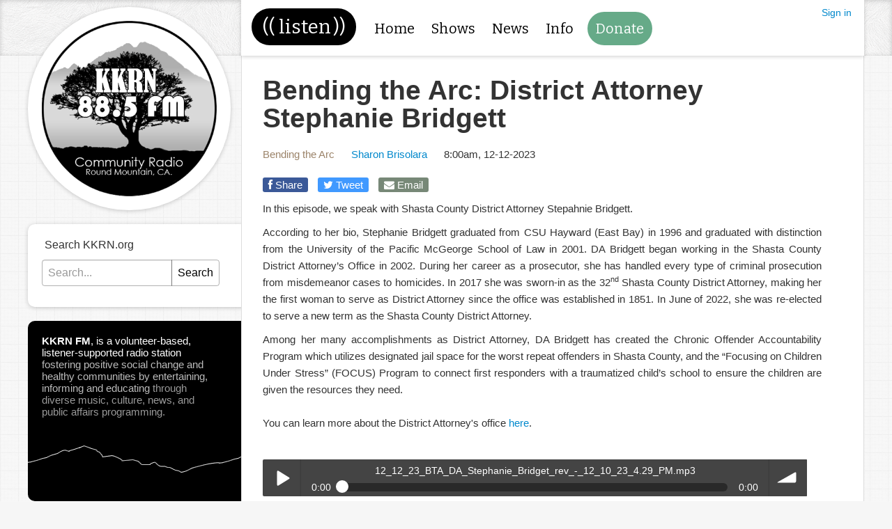

--- FILE ---
content_type: text/html; charset=UTF-8
request_url: http://kkrn.creek.fm/broadcasts/4983
body_size: 12674
content:
<!DOCTYPE html>
<html>
  <head>
    <title>Home - KKRN 88.5 FM, Round Mountain, CA</title>
    <link href='http://fonts.googleapis.com/css?family=Bitter' rel='stylesheet' type='text/css'>
    <link href="/theme/47/bootstrap/css/bootstrap.css" rel="stylesheet" type="text/css">
    <script src="/components/jquery/dist/jquery.min.js?x=1437796891"></script>

<!-- Initialize Creek.fm JS -->
<script src="/js/cfm-head.js?x=1437796891" type="text/javascript"></script>
<script type="text/javascript">

  Creek.signedIn = false;
  Creek.station.id = "kkrn";
  Creek.streamPlayer.flashByDefault = 1;

  //Check for Internet Explorer
  if(window.ActiveXObject || "ActiveXObject" in window){

    //Defalt to Flash for stream player
    Creek.streamPlayer.flashByDefault = 1;

  }
</script>

<script type="text/javascript" src="/packages/magnific-popup/jquery.magnific-popup.min.js"></script>

<script src="/packages/soundmanager/script/soundmanager2-nodebug-jsmin.js?x=1498244286"></script>
<style> #sm2-container {position:absolute; top:-10000px; left:-10000px} </style>
<script src="/js/sm2-settings.js?x=1437796891"></script>
<link rel="stylesheet" type="text/css" href="/packages/soundmanager/demo/bar-ui/css/bar-ui.css?x=1437796891" />
<script src="/js/creek-sm2-bar-ui.js?x=1441826410"></script><link href="/css/creekfm-public.css?x=1500320125" rel="stylesheet" type='text/css'>
<link href="/packages/magnific-popup/magnific-popup.css?x=1437796891" rel="stylesheet" type='text/css'>
<link href="/css/playlist.css?x=1455040699" rel="stylesheet" type='text/css'>

    <meta property="og:title" content="Bending the Arc: District Attorney Stephanie Bridgett - Bending the Arc - KKRN 88.5 FM, Round Mountain, CA" />
<meta property="og:url" content="http://kkrn.creek.fm/broadcasts/4983?url=broadcasts%2F4983" />
<meta property="og:image" content="https://kkrn-media.s3.us-west-004.backblazeb2.com/image/medium/Stephanie_Bridgett_2.jpg" />
<meta property="og:description" content="In this episode, we speak with Shasta County District Attorney Stepahnie Bridgett.

According to her bio, Stephanie Bridgett graduated from CSU Hayward (East Bay) in 1996 and graduated with..." />
    
<!-- Initialize Creek.fm Stream Player -->
<script type="text/javascript">Creek.streamPlayer.streamUrl = 'https://stream.radioparadise.com/kkrn';</script>
<script type="text/javascript" src="/packages/jplayer/jquery.jplayer.min.js"></script>

    <script type="text/javascript" src="/theme/47/js/jquery.cycle.all.js"></script>
    <script type="text/javascript" src="http://masonry.desandro.com/masonry.pkgd.min.js"></script>
    <script type="text/javascript" src="https://cdnjs.cloudflare.com/ajax/libs/vue/1.0.10/vue.min.js"></script>
  <link href="/theme/47/css/css-main.css?x=1449181659" rel="stylesheet" type='text/css'>

  <script src="/theme/47/js/-js-render.js?x=1449177832" type="text/javascript"></script>
  <link href="/theme/47/css/-css-social.css?x=1449182717" rel="stylesheet" type='text/css'>
  
  <meta property="og:title" content="Bending the Arc: District Attorney Stephanie Bridgett - Bending the Arc - KKRN 88.5 FM, Round Mountain, CA" />
<meta property="og:url" content="http://kkrn.creek.fm/broadcasts/4983?url=broadcasts%2F4983" />
<meta property="og:image" content="https://kkrn-media.s3.us-west-004.backblazeb2.com/image/medium/Stephanie_Bridgett_2.jpg" />
<meta property="og:description" content="In this episode, we speak with Shasta County District Attorney Stepahnie Bridgett.

According to her bio, Stephanie Bridgett graduated from CSU Hayward (East Bay) in 1996 and graduated with..." />
  
  <!-- for the audio player, omgomgomgomgomgogmogm -->
  <link href="/theme/47/css/css-tools.css?x=1448831227" rel="stylesheet" type='text/css'>
  
  <link href='//netdna.bootstrapcdn.com/font-awesome/4.0.3/css/font-awesome.min.css' rel='stylesheet' type='text/css'>
  
</head>
  <body class="">
    
    <div class="main-container">
      <div class="top-box"></div>
      <div class="main-toolbar">
        <div class="container-fluid">
          <div class="row-fluid">
            <div class="span3">&nbsp;</div>
            <div class="span9">
              <div class="inner">
                <div class="links">
                  
                  <script type="text/javascript">
                    Creek.streamPlayer.buttonHtmlPlay = '((<span class="listen-text">listen</span>))';
                    Creek.streamPlayer.buttonHtmlStop = '((<span class="listen-text">listen</span>))';
                  </script>
                  
                  <div class="cfm-stream-player jp-audio">
  <div class="jp-type-single">
    <div class="jp-gui jp-interface jp-controls">
      <a href="javascript:" class="cfm-stream-main-button cfm-stream-play-button">Listen</a>
    </div>
  </div>
</div>
                  
                  <script type="text/javascript">
                  $(function(){
                    $('body').on('click', '.cfm-stream-play-button', function(e){
                      $('.main-container').addClass('listening');
                    });
                    $('body').on('click', '.cfm-stream-stop-button', function(e){
                      $('.main-container').removeClass('listening');
                    });
                  });
                  </script>
                  
                  <span class="navlinks"><a href="/">Home</a><a href="/shows">Shows</a><a href="/posts">News</a><a href="/info/story">Info</a><a href="https://kkrn.donate.creek.org/" class="donate no-js">Donate</a></span>
                  
                  <!--
                  <script type="text/javascript">
                  $(function(){
                    $('body').on('click', '.navlinks a', function(e){
                      $('.navlinks a').removeClass('active');
                      $(this).addClass('active');
                    });
                  });
                  </script>
                  -->
                  
                </div>
                <div class="cfm-user-panel user-panel not-signed-in">
    <div class="sign-in">
    <a href="/users/sign-in?return_url=">Sign in</a>
  </div>
  </div>
              </div>
              
              <div id="listening">
                <div class="alt pull-right"><a href="/listen.m3u" class="no-ajax">Listen on iTunes, Winamp, Android</a></div>
                <div id="broadcasting-now" class="block-broadcasting">



  <div class="timeslot now">
        <div class="timeslot-title title">ON AIR —</div>
    <div class="program-container show-container">
                      <div class="program cfm-show"><a href="/shows/big-al-sandy">Big Al & Sandy</a></div>
        <div class="times">11:00am<span class="divider">&ndash;</span>12:00pm</div>
                  </div>
  </div>


  <div class="timeslot next">
        <div class="timeslot-title title">NEXT</div>
    <div class="program-container show-container">
                      <div class="program cfm-show"><a href="/shows/country-corner">Country Corner</a></div>
        <div class="times">12:00pm<span class="divider">&ndash;</span>1:00pm</div>
                  </div>
  </div>


</div>
              </div>
              
            </div>
          </div>
        </div>
      </div>
      <div class="main-content">
        <div class="container-fluid">
          <div class="row-fluid">
            <div class="left span3">
              <div class="logo"><a href="/"><img src="/theme/47/img/KKRN_LOGO.png" alt="KKRN 88.5 FM from Round Mountain, CA" /></a></div>
              <div class="search">
                <div class="title">Search KKRN.org</div>
                <div class="input-append">
                  <form method="get" action="/find"><input type="text" name="terms" placeholder="Search..." /><button type="submit">Search</button></form>
                </div>
              </div>
              <div class="info">
                <b>KKRN FM</b><span class="a"><span class="stupid-comma">,</span> is a volunteer-based, listener-supported radio station</span> <span class="b">fostering positive social change and healthy communities</span> <span class="c">by entertaining, informing and educating</span> <span class="d">through diverse music, culture, news, and public affairs programming.</span></div>
              <div class="social-media"><a href="/fcc-applications" style="font-size: 18px">FCC Applications</a></div>
              <div class="social-media"><a href="http://goo.gl/jelnxG"><img src="/theme/47/img/progressive-community-calendar.png" /></a></div>
              <div class="social-media"><a href="http://www.facebook.com/pages/KKRN-FM-885/150527975008574"><img src="/theme/47/img/FB_likeus.png" /></a></div>
              <!--<div class="constr"><p>This site is in development. If anything seems broken, or if you want to submit feedback, please call Travis at <span class="phone">530-282-5301.</span></p> <p><b>NOTE:</b> The address <b>kkrn.creek.fm</b> is temporary. It will be switched to <b>kkrn.org</b> once the site is done. There won't be any "Creek.fm" branding crap anywhere on this site.</p><p><i>-- Travis</i></p></div>-->
            </div>
            <div class="center span9">
              <div class="spacer"><!-- keeps the content below the navbar --></div>
              <div id="cfm-sp-container">
                <div id="content" class="broadcasts-view">
                
                  
<div class="content">
  <div class="row-fluid">
    <div class="main span12">
    
      <div class="row-fluid">
        <div class="broadcast">
          <h1>Bending the Arc: District Attorney Stephanie Bridgett</h1>
          <div class="program"><a href="/programs/bending-the-arc">Bending the Arc</a></div>
          <div class="content-info">
  <div class="user"><a href="/profiles/SBrisolara" class="user-link">Sharon Brisolara</a></div>
  <div class="date_time">8:00am, 12-12-2023</div>
  <div class="categories-container"><ul></ul></div>

  
</div>
          
          <div class="creek-social-buttons">
  <span class="creek-social-button creek-social-button-facebook" v-attr="data-url: Creek.base_url+\'/broadcasts/\'+broadcast.id " href="#"><i class="fa fa-facebook"></i> Share</span>
  <span class="creek-social-button creek-social-button-twitter" v-attr="data-url: Creek.base_url+\'/broadcasts/\'+broadcast.id " href="#"><i class="fa fa-twitter"></i> Tweet</span>
  <span class="creek-social-button creek-social-button-email" href="#" v-attr="data-url: Creek.base_url"><i class="fa fa-envelope"></i> Email</span>
</div>
          
          
          <div class="text"><p>In this episode, we speak with Shasta County District Attorney Stepahnie Bridgett.</p><p>According to her bio,&nbsp;Stephanie Bridgett graduated from CSU Hayward (East Bay) in 1996 and graduated with distinction from the University of the Pacific McGeorge School of Law in 2001. DA Bridgett began working in the Shasta County District Attorney’s Office in 2002. During her career as a prosecutor, she has handled every type of criminal prosecution from misdemeanor cases to homicides. In 2017 she was sworn-in as the 32<sup>nd</sup> Shasta County District Attorney, making her the first woman to serve as District Attorney since the office was established in 1851. In June of 2022, she was re-elected to serve a new term as the Shasta County District Attorney.</p>Among her many accomplishments as District Attorney, DA Bridgett has created the Chronic Offender Accountability Program which utilizes designated jail space for the worst repeat offenders in Shasta County, and the “Focusing on Children Under Stress” (FOCUS) Program to connect first responders with a traumatized child’s school to ensure the children are given the resources they need.&nbsp;<div><br></div><div><span>You can learn more about the District Attorney's office <a href="https://www.shastacounty.gov/district-attorney">here</a>.</span></div></div>
          
        </div>
      </div>
      <div class="row-fluid">
        <div class="media-attachments-container">


<div class="media-attachments-audio">

      
    


<div class="creek-audio-player sm2-bar-ui flat full-width ">

  <div class="bd sm2-main-controls">

    <div class="sm2-inline-texture"></div>
    <div class="sm2-inline-gradient"></div>

    <div class="sm2-inline-element sm2-button-element">
     <div class="sm2-button-bd">
      <a href="#play" class="sm2-inline-button play-pause">Play / pause</a>
     </div>
    </div>

    <div class="sm2-inline-element sm2-inline-status">

     <div class="sm2-playlist">
      <div class="sm2-playlist-target">
       <!-- playlist <ul> + <li> markup will be injected here -->
       <!-- if you want default / non-JS content, you can put that here. -->
       <noscript><p>JavaScript is required.</p></noscript>
      </div>
     </div>

     <div class="sm2-progress">
      <div class="sm2-row">
      <div class="sm2-inline-time">0:00</div>
       <div class="sm2-progress-bd">
        <div class="sm2-progress-track">
         <div class="sm2-progress-bar"></div>
         <div class="sm2-loading-bar"></div>
         <div class="sm2-progress-ball"><div class="icon-overlay"></div></div>
        </div>
       </div>
       <div class="sm2-inline-duration">0:00</div>
      </div>
     </div>

    </div>

    <div class="sm2-inline-element sm2-button-element sm2-volume">
     <div class="sm2-button-bd">
      <span class="sm2-inline-button sm2-volume-control volume-shade"></span>
      <a href="#volume" class="sm2-inline-button sm2-volume-control">volume</a>
     </div>
    </div>

  </div>

  <div class="bd sm2-playlist-drawer sm2-element">

    <div class="sm2-inline-texture">
     <div class="sm2-box-shadow"></div>
    </div>

    <!-- playlist content is mirrored here -->

    <div class="sm2-playlist-wrapper">
      <ul class="sm2-playlist-bd">


<li>
  <a oncontextmenu="return false" class="player" href="https://kkrn-media.s3.us-west-004.backblazeb2.com/audio/bending-the-arc/12_12_23_BTA_DA_Stephanie_Bridget_rev_-_12_10_23_4.29_PM.mp3">12_12_23_BTA_DA_Stephanie_Bridget_rev_-_12_10_23_4.29_PM.mp3</a>
  </li>




      </ul>
    </div>

    <div class="sm2-extra-controls">

     <div class="bd">

      <div class="sm2-inline-element sm2-button-element">
       <a href="#prev" title="Previous" class="sm2-inline-button previous">&lt; previous</a>
      </div>

      <div class="sm2-inline-element sm2-button-element">
       <a href="#next" title="Next" class="sm2-inline-button next">&gt; next</a>
      </div>

     </div>

    </div>

  </div>

</div>

  
  
</div>






<script type="text/javascript">
$(function(){

/*

  $('.media-attachments-image, .cfm-media-attachments-image, .image-popup-vertical-fit').magnificPopup({
    delegate: 'a',
    type: 'image',
    tLoading: 'Loading image #%curr%...',
    mainClass: 'mfp-img-mobile',
    gallery: {
      enabled: true,
      navigateByImgClick: true,
      preload: [0,1] // Will preload 0 - before current, and 1 after the current image
    },
    image: {
      tError: '<a href="%url%">The image #%curr%</a> could not be loaded.'
    }
  });
*/

});
</script>

</div>

        

<div class="comments-container">


<a name="comments"></a>

<div class="heading">Comments</div>

<div class="comments">
</div>

<a name="postcomment" id="post-comment-anchor"></a>



<div class="post-comment">


<div class="not-signed-in">You must be <a href="/users/login">signed in</a> to post comments.</div>


</div>


</div>

      </div>

    </div>
    <!--
    <div class="side span3">
      {side_broadcasts}
    </div>
    -->
  </div>
</div>



                
                
                </div>
              </div>


            </div>
          
          </div>
        </div>
      </div>
  <div id="showcase">
    <div id="automatic-underwriter-banners" class="block-supporters">
<div class="supporter">


  <div class="content">

    <div class="title"></div>
        
  </div>

</div>
<div class="supporter">

<div class="image"><a href="//enjoymagazine.com/"><img src="https://kkrn-media.s3.us-west-004.backblazeb2.com/image/original/Enjoy-Magazine-Northern-California-Living-Lifestyle.png" /></a></div>
  <div class="content">

    <div class="title"><a href="//enjoymagazine.com/">Enjoy Magazine</a></div>
        <div class="website"><a href="//enjoymagazine.com/">enjoymagazine.com/</a></div>
  </div>

</div>
<div class="supporter">


  <div class="content">

    <div class="title"></div>
        
  </div>

</div>
<div class="supporter">

<div class="image"><a href="//anewscafe.com"><img src="https://kkrn-media.s3.us-west-004.backblazeb2.com/image/original/ANewsCafe_banner.jpg" /></a></div>
  <div class="content">

    <div class="title"><a href="//anewscafe.com">aNewsCafe.com</a></div>
        <div class="website"><a href="//anewscafe.com">anewscafe.com</a></div>
  </div>

</div>
<div class="supporter">

<div class="image"><a href="//www.pattersonoptometriceyecare.com"><img src="https://kkrn-media.s3.us-west-004.backblazeb2.com/image/original/POEC_LogoR.png" /></a></div>
  <div class="content">

    <div class="title"><a href="//www.pattersonoptometriceyecare.com">Patterson Optometric Eyecare</a></div>
        <div class="website"><a href="//www.pattersonoptometriceyecare.com">www.pattersonoptometriceyecare.com</a></div>
  </div>

</div>
<div class="supporter">


  <div class="content">

    <div class="title"></div>
        
  </div>

</div>
<div class="supporter">

<div class="image"><img src="https://kkrn-media.s3.us-west-004.backblazeb2.com/image/original/Screen_Shot_2019-07-14_at_9.08.13_PM.png" /></div>
  <div class="content">

    <div class="title">Women's Health Specialists</div>
        
  </div>

</div>
<div class="supporter">


  <div class="content">

    <div class="title"></div>
        
  </div>

</div>
<div class="supporter">


  <div class="content">

    <div class="title"></div>
        
  </div>

</div>
<div class="supporter">

<div class="image"><a href="//www.lesschwab.com/store/ca/burney/610"><img src="https://kkrn-media.s3.us-west-004.backblazeb2.com/image/original/slide_15.png" /></a></div>
  <div class="content">

    <div class="title"><a href="//www.lesschwab.com/store/ca/burney/610">Les Schwab Tire Center</a></div>
        <div class="website"><a href="//www.lesschwab.com/store/ca/burney/610">www.lesschwab.com/store/ca/burney/610</a></div>
  </div>

</div>
<div class="supporter">


  <div class="content">

    <div class="title"></div>
        
  </div>

</div>
<div class="supporter">


  <div class="content">

    <div class="title"></div>
        
  </div>

</div>
<div class="supporter">


  <div class="content">

    <div class="title"></div>
        
  </div>

</div>
<div class="supporter">


  <div class="content">

    <div class="title"></div>
        
  </div>

</div>
<div class="supporter">


  <div class="content">

    <div class="title"></div>
        
  </div>

</div>
<div class="supporter">


  <div class="content">

    <div class="title"></div>
        
  </div>

</div>
<div class="supporter">

<div class="image"><a href="//hillcountryclinic.org"><img src="https://kkrn-media.s3.us-west-004.backblazeb2.com/image/original/slide_10.png" /></a></div>
  <div class="content">

    <div class="title"><a href="//hillcountryclinic.org">Hill Country Health and Wellness Center</a></div>
        <div class="website"><a href="//hillcountryclinic.org">hillcountryclinic.org</a></div>
  </div>

</div>
<div class="supporter">


  <div class="content">

    <div class="title"></div>
        
  </div>

</div>
<div class="supporter">


  <div class="content">

    <div class="title"></div>
        
  </div>

</div>
<div class="supporter">


  <div class="content">

    <div class="title"></div>
        
  </div>

</div>
<div class="supporter">


  <div class="content">

    <div class="title"></div>
        
  </div>

</div>
<div class="supporter">

<div class="image"><a href="//www.shastaartscouncil.org/"><img src="https://kkrn-media.s3.us-west-004.backblazeb2.com/image/original/SCAC_Logo_Full_Color_Black.png" /></a></div>
  <div class="content">

    <div class="title"><a href="//www.shastaartscouncil.org/">Shasta County Arts Council</a></div>
        <div class="website"><a href="//www.shastaartscouncil.org/">www.shastaartscouncil.org/</a></div>
  </div>

</div>
<div class="supporter">


  <div class="content">

    <div class="title"></div>
        
  </div>

</div>
<div class="supporter">


  <div class="content">

    <div class="title"></div>
        
  </div>

</div>
<div class="supporter">


  <div class="content">

    <div class="title"></div>
        
  </div>

</div>
<div class="supporter">

<div class="image"><img src="https://kkrn-media.s3.us-west-004.backblazeb2.com/image/original/pit-stop-long_angle1withtet-1280.jpg" /></div>
  <div class="content">

    <div class="title">Pit Stop Store</div>
        
  </div>

</div>
<div class="supporter">

<div class="image"><img src="https://kkrn-media.s3.us-west-004.backblazeb2.com/image/original/edit_green_round_mtn_index.png" /></div>
  <div class="content">

    <div class="title">Round Mountain Garden Supply</div>
        
  </div>

</div>
<div class="supporter">


  <div class="content">

    <div class="title"></div>
        
  </div>

</div>
<div class="supporter">


  <div class="content">

    <div class="title"></div>
        
  </div>

</div>
<div class="supporter">


  <div class="content">

    <div class="title"></div>
        
  </div>

</div>
<div class="supporter">


  <div class="content">

    <div class="title"></div>
        
  </div>

</div>
<div class="supporter">

<div class="image"><a href="//mayersmemorial.com"><img src="https://kkrn-media.s3.us-west-004.backblazeb2.com/image/original/slide_12.png" /></a></div>
  <div class="content">

    <div class="title"><a href="//mayersmemorial.com">Mayers Memorial Hospital</a></div>
        <div class="website"><a href="//mayersmemorial.com">mayersmemorial.com</a></div>
  </div>

</div>
<div class="supporter">


  <div class="content">

    <div class="title"></div>
        
  </div>

</div>
<div class="supporter">


  <div class="content">

    <div class="title"></div>
        
  </div>

</div>
<div class="supporter">


  <div class="content">

    <div class="title"></div>
        
  </div>

</div>
<div class="supporter">


  <div class="content">

    <div class="title"></div>
        
  </div>

</div>
<div class="supporter">


  <div class="content">

    <div class="title"></div>
        
  </div>

</div>
</div>
  </div>
  <script type="text/javascript">
  $(function() {
    //Animate the underwriters banner with the jQuery Cycle plugin
    $('#automatic-underwriter-banners').cycle({fx: 'fade'});
  });
  </script>
  
  <div class="schedule-container">
    
    <h2>Local Shows</h2>
    
    <div id="shows-block">
      <div class="content-block" v-for="show in shows | orderBy 'title'">
        <a class="image-link" :style="{ backgroundImage: 'url('+show.Image.url_md+')' }" :href="'/shows/'+show.short_name">
          <p v-text="show.title"></p>
        </a>
        <div class="start"></div>
        <!--<div class="broadcasts">-->
        <!--  <div class="broadcast" v-for="broadcast in show.broadcasts">-->
        <!--    <span class="time" v-text="broadcast.start | moment 'MM/DD/YYYY, h:mma'"></span>-->
        <!--    <a class="title" v-text="broadcast.title" :href="'/broadcasts/view/'+broadcast.id"></a>-->
        <!--  </div>-->
        <!--</div>-->
      </div>
    </div>
    
    <style>
      .schedule-container { text-align:center; }
      .schedule-container h2 { text-align:center; font-size:22px; margin: 0 0 20px 0; }
      #shows-block { margin: 0 0 30px 0; }
      #shows-block .content-block { text-align:left; display:inline-block; width:250px; vertical-align: top; margin:0 4px 10px 4px; }
      #shows-block .content-block .broadcasts {  }
      #shows-block .content-block .broadcasts .broadcast { margin:0 0 10px 0; }
      #shows-block .content-block a.image-link { display:block; height:150px; width:100%; background-size: cover; background-position:center center; margin:0 0 10px 0; }
      #shows-block .content-block a p { background:rgba(255,255,255,.7); color: #000; padding:8px 12px; display:inline-block; font-weight: 600; }
    </style>
    
    <script type="text/javascript">
    
      $(function(){
      
        //Insert featured shows in layout
        $home_shows = new Vue({
          el: "#shows-block",
          data: {
            shows: [],
            post: new Object
          }
        });
        
        //Get featured shows
        $.getJSON("/api/shows?category=local", function(data){
      
          // console.log(data);
          
          // Get broadcasts for featured shows
          $.each(data, function(index, show){
            $.getJSON("/api/broadcasts?limit=2&show="+show.id, function(broadcasts){
              var data_br = show;
              console.log(broadcasts)
              data_br.broadcasts = broadcasts;
              $home_shows.shows.push(data_br);
            });
            // $home_shows.shows.push(show);
          });
      
        });
      
      });
      
    </script>
    
    <h2>Full Schedule</h2>
    


<table class="program-schedule show-schedule" cellpadding="0" cellspacing="0">


<tr>

  <td class="corner">&nbsp; <!--times below this cell--></td>

  
  <td class="weekday">Monday</td>

  
  <td class="weekday">Tuesday</td>

  
  <td class="weekday">Wednesday</td>

  
  <td class="weekday">Thursday</td>

  
  <td class="weekday">Friday</td>

  
  <td class="weekday">Saturday</td>

  
  <td class="weekday">Sunday</td>

  
</tr>



<tr>


<td class="row-time" valign="top">5:00am</td>



<td data-start="5:00am" data-end="6:00am" data-weekday="1" rowspan="1" class="cell-empty" valign="middle">

  
    &nbsp;

  
</td>





<td data-start="5:00am" data-end="6:00am" data-weekday="2" rowspan="1" class="cell-empty" valign="middle">

  
    &nbsp;

  
</td>





<td data-start="5:00am" data-end="6:00am" data-weekday="3" rowspan="1" class="cell-empty" valign="middle">

  
    &nbsp;

  
</td>





<td data-start="5:00am" data-end="6:00am" data-weekday="4" rowspan="1" class="cell-empty" valign="middle">

  
    &nbsp;

  
</td>





<td data-start="5:00am" data-end="6:00am" data-weekday="5" rowspan="1" class="cell-empty" valign="middle">

  
    &nbsp;

  
</td>




<td rowspan="1" class="cell-program cell-show what-s-the-frequency-kenneth " data-weekday="6" data-airtime="591">

<div class="program-title show-title">


<a href="/shows/what-s-the-frequency-kenneth">What's the Frequency, Kenneth?</a></div>

<div class="times"><span class="start">5:00am</span><span class="divider">&ndash;</span><span class="end">6:00am</span></div>

<div class="hosts">
</div>


</td>




<td rowspan="3" class="cell-program cell-show classical-music " data-weekday="7" data-airtime="462">

<div class="program-title show-title">


<a href="/shows/classical-music">Classical Music</a></div>

<div class="times"><span class="start">5:00am</span><span class="divider">&ndash;</span><span class="end">7:00am</span></div>

<div class="hosts">
</div>


</td>





</tr>


<tr>


<td class="row-time" valign="top">6:00am</td>



<td data-start="6:00am" data-end="6:30am" data-weekday="1" rowspan="1" class="cell-empty" valign="middle">

  
    &nbsp;

  
</td>




<td rowspan="2" class="cell-program cell-show scholars-circle-the-insighters " data-weekday="2" data-airtime="864">

<div class="program-title show-title">


<a href="/shows/scholars-circle-the-insighters">Scholars' Circle & the Insighters</a></div>

<div class="times"><span class="start">6:00am</span><span class="divider">&ndash;</span><span class="end">7:00am</span></div>

<div class="hosts">
</div>


</td>





<td data-start="6:00am" data-end="6:30am" data-weekday="3" rowspan="1" class="cell-empty" valign="middle">

  
    &nbsp;

  
</td>




<td rowspan="2" class="cell-program cell-show projectsensored " data-weekday="4" data-airtime="818">

<div class="program-title show-title">


<a href="/shows/projectsensored">Project Censored</a></div>

<div class="times"><span class="start">6:00am</span><span class="divider">&ndash;</span><span class="end">7:00am</span></div>

<div class="hosts">
</div>


</td>




<td rowspan="1" class="cell-program cell-show kkrn-presents " data-weekday="5" data-airtime="870">

<div class="program-title show-title">


<a href="/shows/kkrn-presents">KKRN Presents</a></div>

<div class="times"><span class="start">6:00am</span><span class="divider">&ndash;</span><span class="end">6:30am</span></div>

<div class="hosts">
<div class="hosts-container"><a href="/profiles/KKRNPresents" class="host-link">KKRN Presents</a></div></div>


</td>




<td rowspan="1" class="cell-program cell-show food-sleuth " data-weekday="6" data-airtime="585">

<div class="program-title show-title">


<a href="/shows/food-sleuth">Food Sleuth</a></div>

<div class="times"><span class="start">6:00am</span><span class="divider">&ndash;</span><span class="end">6:30am</span></div>

<div class="hosts">
</div>


</td>





</tr>


<tr>


<td class="row-time" valign="top">6:30am</td>



<td data-start="6:30am" data-end="7:00am" data-weekday="1" rowspan="1" class="cell-empty" valign="middle">

  
    &nbsp;

  
</td>




<td rowspan="1" class="cell-program cell-show laura-flanders-and-friends " data-weekday="3" data-airtime="879">

<div class="program-title show-title">


<a href="/shows/laura-flanders-and-friends">Laura Flanders and Friends</a></div>

<div class="times"><span class="start">6:30am</span><span class="divider">&ndash;</span><span class="end">7:00am</span></div>

<div class="hosts">
</div>


</td>




<td rowspan="1" class="cell-program cell-show radiocurious " data-weekday="5" data-airtime="840">

<div class="program-title show-title">


<a href="/shows/radiocurious">Radio Curious</a></div>

<div class="times"><span class="start">6:30am</span><span class="divider">&ndash;</span><span class="end">7:00am</span></div>

<div class="hosts">
</div>


</td>




<td rowspan="1" class="cell-program cell-show seachange " data-weekday="6" data-airtime="659">

<div class="program-title show-title">


<a href="/shows/seachange">Sea Change</a></div>

<div class="times"><span class="start">6:30am</span><span class="divider">&ndash;</span><span class="end">7:00am</span></div>

<div class="hosts">
</div>


</td>





</tr>


<tr>


<td class="row-time" valign="top">7:00am</td>


<td rowspan="2" class="cell-program cell-show democracynow " data-weekday="1" data-airtime="14">

<div class="program-title show-title">


<a href="/shows/democracynow">Democracy Now!</a></div>

<div class="times"><span class="start">7:00am</span><span class="divider">&ndash;</span><span class="end">8:00am</span></div>

<div class="hosts">
</div>


</td>




<td rowspan="2" class="cell-program cell-show democracynow " data-weekday="2" data-airtime="15">

<div class="program-title show-title">


<a href="/shows/democracynow">Democracy Now!</a></div>

<div class="times"><span class="start">7:00am</span><span class="divider">&ndash;</span><span class="end">8:00am</span></div>

<div class="hosts">
</div>


</td>




<td rowspan="2" class="cell-program cell-show democracynow " data-weekday="3" data-airtime="16">

<div class="program-title show-title">


<a href="/shows/democracynow">Democracy Now!</a></div>

<div class="times"><span class="start">7:00am</span><span class="divider">&ndash;</span><span class="end">8:00am</span></div>

<div class="hosts">
</div>


</td>




<td rowspan="2" class="cell-program cell-show democracynow " data-weekday="4" data-airtime="17">

<div class="program-title show-title">


<a href="/shows/democracynow">Democracy Now!</a></div>

<div class="times"><span class="start">7:00am</span><span class="divider">&ndash;</span><span class="end">8:00am</span></div>

<div class="hosts">
</div>


</td>




<td rowspan="2" class="cell-program cell-show democracynow " data-weekday="5" data-airtime="18">

<div class="program-title show-title">


<a href="/shows/democracynow">Democracy Now!</a></div>

<div class="times"><span class="start">7:00am</span><span class="divider">&ndash;</span><span class="end">8:00am</span></div>

<div class="hosts">
</div>


</td>




<td rowspan="1" class="cell-program cell-show bioneers " data-weekday="6" data-airtime="735">

<div class="program-title show-title">


<a href="/shows/bioneers">Bioneers</a></div>

<div class="times"><span class="start">7:00am</span><span class="divider">&ndash;</span><span class="end">7:30am</span></div>

<div class="hosts">
</div>


</td>




<td rowspan="2" class="cell-program cell-show gospel-memories " data-weekday="7" data-airtime="786">

<div class="program-title show-title">


<a href="/shows/gospel-memories">Gospel Memories</a></div>

<div class="times"><span class="start">7:00am</span><span class="divider">&ndash;</span><span class="end">8:00am</span></div>

<div class="hosts">
</div>


</td>





</tr>


<tr>


<td class="row-time" valign="top">7:30am</td>


<td rowspan="1" class="cell-program cell-show tuc " data-weekday="6" data-airtime="685">

<div class="program-title show-title">


<a href="/shows/tuc">Time of Useful Consciousness</a></div>

<div class="times"><span class="start">7:30am</span><span class="divider">&ndash;</span><span class="end">8:00am</span></div>

<div class="hosts">
</div>


</td>





</tr>


<tr>


<td class="row-time" valign="top">8:00am</td>


<td rowspan="2" class="cell-program cell-show enjoy-exceptional-living " data-weekday="1" data-airtime="767">

<div class="program-title show-title">


<a href="/shows/enjoy-exceptional-living">Enjoy Exceptional Living</a></div>

<div class="times"><span class="start">8:00am</span><span class="divider">&ndash;</span><span class="end">9:00am</span></div>

<div class="hosts">
<div class="hosts-container"><a href="/profiles/LFritz" class="host-link">Lynn E Fritz</a></div></div>


</td>




<td rowspan="2" class="cell-program cell-show on-mindfulness show-rule-group" data-weekday="2" data-airtime="">

<div class="program-title show-title">


<div class="group-cell rule- rule-container-type-any"><span class="rule-label"> </span> <a href="/shows/breaking-through-by-moms" class="show-title">Breaking Through By Moms</a><div class="hosts"></div></div> <div class="group-cell rule-2nd rule-container-type-second"><span class="rule-label">2nd & 4th Tuesday</span> <a href="/shows/bending-the-arc" class="show-title">Bending the Arc</a><div class="hosts"><div class="hosts-container"><a href="/profiles/SBrisolara" class="host-link">Sharon Brisolara</a></div></div></div></div>

<div class="times"><span class="start">8:00am</span><span class="divider">&ndash;</span><span class="end">9:00am</span></div>

<div class="hosts">
</div>


</td>




<td rowspan="2" class="cell-program cell-show ecoshock " data-weekday="3" data-airtime="756">

<div class="program-title show-title">


<a href="/shows/ecoshock">Eco Shock</a></div>

<div class="times"><span class="start">8:00am</span><span class="divider">&ndash;</span><span class="end">9:00am</span></div>

<div class="hosts">
</div>


</td>




<td rowspan="2" class="cell-program cell-show peoplespharm " data-weekday="4" data-airtime="707">

<div class="program-title show-title">


<a href="/shows/peoplespharm">People's Pharmacy</a></div>

<div class="times"><span class="start">8:00am</span><span class="divider">&ndash;</span><span class="end">9:00am</span></div>

<div class="hosts">
</div>


</td>




<td rowspan="1" class="cell-program cell-show green-street-with-patti-doug-wood " data-weekday="5" data-airtime="863">

<div class="program-title show-title">


<a href="/shows/green-street-with-patti-doug-wood">Green Street with Patti & Doug Wood </a></div>

<div class="times"><span class="start">8:00am</span><span class="divider">&ndash;</span><span class="end">8:30am</span></div>

<div class="hosts">
</div>


</td>




<td rowspan="2" class="cell-program cell-show youbetgarden " data-weekday="6" data-airtime="104">

<div class="program-title show-title">


<a href="/shows/youbetgarden">You Bet Your Garden</a></div>

<div class="times"><span class="start">8:00am</span><span class="divider">&ndash;</span><span class="end">9:00am</span></div>

<div class="hosts">
</div>


</td>




<td rowspan="2" class="cell-program cell-show gaenoe " data-weekday="7" data-airtime="878">

<div class="program-title show-title">


<a href="/shows/gaenoe">Gaënö’</a></div>

<div class="times"><span class="start">8:00am</span><span class="divider">&ndash;</span><span class="end">9:00am</span></div>

<div class="hosts">
</div>


</td>





</tr>


<tr>


<td class="row-time" valign="top">8:30am</td>


<td rowspan="1" class="cell-program cell-show understanding-israel-palestine " data-weekday="5" data-airtime="862">

<div class="program-title show-title">


<a href="/shows/understanding-israel-palestine">Understanding Israel Palestine</a></div>

<div class="times"><span class="start">8:30am</span><span class="divider">&ndash;</span><span class="end">9:00am</span></div>

<div class="hosts">
</div>


</td>





</tr>


<tr>


<td class="row-time" valign="top">9:00am</td>


<td rowspan="2" class="cell-program cell-show modern-jetset-with-iris-berkeley " data-weekday="1" data-airtime="801">

<div class="program-title show-title">


<a href="/shows/modern-jetset-with-iris-berkeley">Modern Jetset with Iris Berkeley</a></div>

<div class="times"><span class="start">9:00am</span><span class="divider">&ndash;</span><span class="end">10:00am</span></div>

<div class="hosts">
</div>


</td>




<td rowspan="2" class="cell-program cell-show international-americana " data-weekday="2" data-airtime="442">

<div class="program-title show-title">


<a href="/shows/international-americana">International Americana</a></div>

<div class="times"><span class="start">9:00am</span><span class="divider">&ndash;</span><span class="end">10:00am</span></div>

<div class="hosts">
</div>


</td>




<td rowspan="2" class="cell-program cell-show music-lagniappe " data-weekday="3" data-airtime="833">

<div class="program-title show-title">


<a href="/shows/music-lagniappe">Music Lagniappe</a></div>

<div class="times"><span class="start">9:00am</span><span class="divider">&ndash;</span><span class="end">10:00am</span></div>

<div class="hosts">
</div>


</td>




<td rowspan="3" class="cell-program cell-show folkalley " data-weekday="4" data-airtime="178">

<div class="program-title show-title">


<a href="/shows/folkalley">Folk Alley</a></div>

<div class="times"><span class="start">9:00am</span><span class="divider">&ndash;</span><span class="end">11:00am</span></div>

<div class="hosts">
</div>


</td>




<td rowspan="2" class="cell-program cell-show bealestreet " data-weekday="5" data-airtime="99">

<div class="program-title show-title">


<a href="/shows/bealestreet">Beale Street Caravan</a></div>

<div class="times"><span class="start">9:00am</span><span class="divider">&ndash;</span><span class="end">10:00am</span></div>

<div class="hosts">
</div>


</td>




<td rowspan="2" class="cell-program cell-show peoplespharm " data-weekday="6" data-airtime="742">

<div class="program-title show-title">


<a href="/shows/peoplespharm">People's Pharmacy</a></div>

<div class="times"><span class="start">9:00am</span><span class="divider">&ndash;</span><span class="end">10:00am</span></div>

<div class="hosts">
</div>


</td>




<td rowspan="1" class="cell-program cell-show reverend-billy " data-weekday="7" data-airtime="743">

<div class="program-title show-title">


<a href="/shows/reverend-billy">Reverend Billy</a></div>

<div class="times"><span class="start">9:00am</span><span class="divider">&ndash;</span><span class="end">9:30am</span></div>

<div class="hosts">
</div>


</td>





</tr>


<tr>


<td class="row-time" valign="top">9:30am</td>


<td rowspan="1" class="cell-program cell-show encouragementolgy " data-weekday="7" data-airtime="744">

<div class="program-title show-title">


<a href="/shows/encouragementolgy">Encouragementolgy</a></div>

<div class="times"><span class="start">9:30am</span><span class="divider">&ndash;</span><span class="end">10:00am</span></div>

<div class="hosts">
</div>


</td>





</tr>


<tr>


<td class="row-time" valign="top">10:00am</td>


<td rowspan="2" class="cell-program cell-show solid-gold-soul-countdown-show " data-weekday="1" data-airtime="861">

<div class="program-title show-title">


<a href="/shows/solid-gold-soul-countdown-show">Solid Gold Soul Countdown Show</a></div>

<div class="times"><span class="start">10:00am</span><span class="divider">&ndash;</span><span class="end">12:00pm</span></div>

<div class="hosts">
</div>


</td>




<td rowspan="1" class="cell-program cell-show music-lagniappe " data-weekday="2" data-airtime="875">

<div class="program-title show-title">


<a href="/shows/music-lagniappe">Music Lagniappe</a></div>

<div class="times"><span class="start">10:00am</span><span class="divider">&ndash;</span><span class="end">11:00am</span></div>

<div class="hosts">
</div>


</td>




<td rowspan="1" class="cell-program cell-show big-al-sandy " data-weekday="3" data-airtime="873">

<div class="program-title show-title">


<a href="/shows/big-al-sandy">Big Al & Sandy</a></div>

<div class="times"><span class="start">10:00am</span><span class="divider">&ndash;</span><span class="end">11:00am</span></div>

<div class="hosts">
</div>


</td>




<td rowspan="1" class="cell-program cell-show bluedimensions " data-weekday="5" data-airtime="201">

<div class="program-title show-title">


<a href="/shows/bluedimensions">Blue Dimensions</a></div>

<div class="times"><span class="start">10:00am</span><span class="divider">&ndash;</span><span class="end">11:00am</span></div>

<div class="hosts">
</div>


</td>




<td rowspan="1" class="cell-program cell-show peacetalks " data-weekday="6" data-airtime="783">

<div class="program-title show-title">


<a href="/shows/peacetalks">Peace Talks Radio</a></div>

<div class="times"><span class="start">10:00am</span><span class="divider">&ndash;</span><span class="end">11:00am</span></div>

<div class="hosts">
</div>


</td>




<td rowspan="1" class="cell-program cell-show heavens-radio-gospel-hour " data-weekday="7" data-airtime="708">

<div class="program-title show-title">


<a href="/shows/heavens-radio-gospel-hour">Heaven's Radio Gospel Hour</a></div>

<div class="times"><span class="start">10:00am</span><span class="divider">&ndash;</span><span class="end">11:00am</span></div>

<div class="hosts">
<div class="hosts-container"><a href="/profiles/janieseeger" class="host-link">Janie Seeger</a></div></div>


</td>





</tr>


<tr>


<td class="row-time" valign="top">11:00am</td>


<td rowspan="1" class="cell-program cell-show blues-hound " data-weekday="2" data-airtime="876">

<div class="program-title show-title">


<a href="/shows/blues-hound">Blues Hound</a></div>

<div class="times"><span class="start">11:00am</span><span class="divider">&ndash;</span><span class="end">12:00pm</span></div>

<div class="hosts">
</div>


</td>




<td rowspan="1" class="cell-program cell-show big-al-sandy " data-weekday="3" data-airtime="877">

<div class="program-title show-title">


<a href="/shows/big-al-sandy">Big Al & Sandy</a></div>

<div class="times"><span class="start">11:00am</span><span class="divider">&ndash;</span><span class="end">12:00pm</span></div>

<div class="hosts">
</div>


</td>




<td rowspan="1" class="cell-program cell-show out-of-the-woods " data-weekday="4" data-airtime="799">

<div class="program-title show-title">


<a href="/shows/out-of-the-woods">Out of the Woods</a></div>

<div class="times"><span class="start">11:00am</span><span class="divider">&ndash;</span><span class="end">12:00pm</span></div>

<div class="hosts">
</div>


</td>




<td rowspan="1" class="cell-program cell-show what-a-long-strange-trip-it-s-been " data-weekday="5" data-airtime="789">

<div class="program-title show-title">


<a href="/shows/what-a-long-strange-trip-it-s-been">What a Long Strange Trip It's Been</a></div>

<div class="times"><span class="start">11:00am</span><span class="divider">&ndash;</span><span class="end">12:00pm</span></div>

<div class="hosts">
</div>


</td>




<td rowspan="1" class="cell-program cell-show enjoy-exceptional-living " data-weekday="6" data-airtime="768">

<div class="program-title show-title">


<a href="/shows/enjoy-exceptional-living">Enjoy Exceptional Living</a></div>

<div class="times"><span class="start">11:00am</span><span class="divider">&ndash;</span><span class="end">12:00pm</span></div>

<div class="hosts">
<div class="hosts-container"><a href="/profiles/LFritz" class="host-link">Lynn E Fritz</a></div></div>


</td>




<td rowspan="2" class="cell-program cell-show americanroutes " data-weekday="7" data-airtime="236">

<div class="program-title show-title">


<a href="/shows/americanroutes">American Routes</a></div>

<div class="times"><span class="start">11:00am</span><span class="divider">&ndash;</span><span class="end">1:00pm</span></div>

<div class="hosts">
</div>


</td>





</tr>


<tr>


<td class="row-time" valign="top">12:00pm</td>


<td rowspan="2" class="cell-program cell-show up-front-soul " data-weekday="1" data-airtime="278">

<div class="program-title show-title">


<a href="/shows/up-front-soul">Up Front Soul</a></div>

<div class="times"><span class="start">12:00pm</span><span class="divider">&ndash;</span><span class="end">2:00pm</span></div>

<div class="hosts">
</div>


</td>




<td rowspan="2" class="cell-program cell-show radio-free-blues-show " data-weekday="2" data-airtime="794">

<div class="program-title show-title">


<a href="/shows/radio-free-blues-show">Radio Free Blues Show</a></div>

<div class="times"><span class="start">12:00pm</span><span class="divider">&ndash;</span><span class="end">2:00pm</span></div>

<div class="hosts">
</div>


</td>




<td rowspan="1" class="cell-program cell-show country-corner " data-weekday="3" data-airtime="872">

<div class="program-title show-title">


<a href="/shows/country-corner">Country Corner</a></div>

<div class="times"><span class="start">12:00pm</span><span class="divider">&ndash;</span><span class="end">1:00pm</span></div>

<div class="hosts">
</div>


</td>




<td rowspan="2" class="cell-program cell-show stuck-in-the-psychedelic-era-with-the-hermit " data-weekday="4" data-airtime="770">

<div class="program-title show-title">


<a href="/shows/stuck-in-the-psychedelic-era-with-the-hermit">Stuck in the Psychedelic Era with the Hermit</a></div>

<div class="times"><span class="start">12:00pm</span><span class="divider">&ndash;</span><span class="end">2:00pm</span></div>

<div class="hosts">
</div>


</td>




<td rowspan="1" class="cell-program cell-show flower-power " data-weekday="5" data-airtime="769">

<div class="program-title show-title">


<a href="/shows/flower-power">Flower Power</a></div>

<div class="times"><span class="start">12:00pm</span><span class="divider">&ndash;</span><span class="end">1:00pm</span></div>

<div class="hosts">
</div>


</td>




<td rowspan="1" class="cell-program cell-show ozark-highland-radio " data-weekday="6" data-airtime="356">

<div class="program-title show-title">


<a href="/shows/ozark-highland-radio">Ozark Highland Radio</a></div>

<div class="times"><span class="start">12:00pm</span><span class="divider">&ndash;</span><span class="end">1:00pm</span></div>

<div class="hosts">
</div>


</td>





</tr>


<tr>


<td class="row-time" valign="top">1:00pm</td>


<td rowspan="1" class="cell-program cell-show down-under-hour " data-weekday="3" data-airtime="774">

<div class="program-title show-title">


<a href="/shows/down-under-hour">Down Under Hour</a></div>

<div class="times"><span class="start">1:00pm</span><span class="divider">&ndash;</span><span class="end">2:00pm</span></div>

<div class="hosts">
<div class="hosts-container"><a href="/profiles/jwilliamglo" class="host-link">Down Under Hour</a></div></div>


</td>




<td rowspan="1" class="cell-program cell-show oldies-time-machine " data-weekday="5" data-airtime="842">

<div class="program-title show-title">


<a href="/shows/oldies-time-machine">Oldies Time Machine</a></div>

<div class="times"><span class="start">1:00pm</span><span class="divider">&ndash;</span><span class="end">2:00pm</span></div>

<div class="hosts">
</div>


</td>




<td rowspan="1" class="cell-program cell-show countrycamp " data-weekday="6" data-airtime="358">

<div class="program-title show-title">


<a href="/shows/countrycamp">The Country Campfire</a></div>

<div class="times"><span class="start">1:00pm</span><span class="divider">&ndash;</span><span class="end">2:00pm</span></div>

<div class="hosts">
</div>


</td>




<td rowspan="1" class="cell-program cell-show woodsongs-old-time-radio-show " data-weekday="7" data-airtime="498">

<div class="program-title show-title">


<a href="/shows/woodsongs-old-time-radio-show">Woodsongs Old Time Radio Show</a></div>

<div class="times"><span class="start">1:00pm</span><span class="divider">&ndash;</span><span class="end">2:00pm</span></div>

<div class="hosts">
</div>


</td>





</tr>


<tr>


<td class="row-time" valign="top">2:00pm</td>


<td rowspan="2" class="cell-program cell-show dancehall-reggae-show " data-weekday="1" data-airtime="630">

<div class="program-title show-title">


<a href="/shows/dancehall-reggae-show">Dancehall Reggae Show</a></div>

<div class="times"><span class="start">2:00pm</span><span class="divider">&ndash;</span><span class="end">4:00pm</span></div>

<div class="hosts">
</div>


</td>




<td rowspan="1" class="cell-program cell-show blue-light-central " data-weekday="2" data-airtime="598">

<div class="program-title show-title">


<a href="/shows/blue-light-central">Blue Light Central</a></div>

<div class="times"><span class="start">2:00pm</span><span class="divider">&ndash;</span><span class="end">3:00pm</span></div>

<div class="hosts">
</div>


</td>




<td rowspan="2" class="cell-program cell-show full-moon-hacksaw-hour " data-weekday="3" data-airtime="772">

<div class="program-title show-title">


<a href="/shows/full-moon-hacksaw-hour">Full Moon Hacksaw Hour</a></div>

<div class="times"><span class="start">2:00pm</span><span class="divider">&ndash;</span><span class="end">4:00pm</span></div>

<div class="hosts">
</div>


</td>




<td rowspan="2" class="cell-program cell-show global " data-weekday="4" data-airtime="223">

<div class="program-title show-title">


<a href="/shows/global">Global Village</a></div>

<div class="times"><span class="start">2:00pm</span><span class="divider">&ndash;</span><span class="end">4:00pm</span></div>

<div class="hosts">
</div>


</td>




<td rowspan="1" class="cell-program cell-show jukeinback " data-weekday="5" data-airtime="131">

<div class="program-title show-title">


<a href="/shows/jukeinback">Juke In the back</a></div>

<div class="times"><span class="start">2:00pm</span><span class="divider">&ndash;</span><span class="end">3:00pm</span></div>

<div class="hosts">
</div>


</td>




<td rowspan="1" class="cell-program cell-show westernmusic " data-weekday="6" data-airtime="359">

<div class="program-title show-title">


<a href="/shows/westernmusic">Western Music Time with OJ Sikes</a></div>

<div class="times"><span class="start">2:00pm</span><span class="divider">&ndash;</span><span class="end">3:00pm</span></div>

<div class="hosts">
<div class="hosts-container"><a href="/profiles/sikes" class="host-link">O.J. Sikes</a></div></div>


</td>




<td rowspan="1" class="cell-program cell-show wandering-minstrels " data-weekday="7" data-airtime="497">

<div class="program-title show-title">


<a href="/shows/wandering-minstrels">Wandering Minstrels</a></div>

<div class="times"><span class="start">2:00pm</span><span class="divider">&ndash;</span><span class="end">3:00pm</span></div>

<div class="hosts">
</div>


</td>





</tr>


<tr>


<td class="row-time" valign="top">3:00pm</td>


<td rowspan="1" class="cell-program cell-show train-to-skaville " data-weekday="2" data-airtime="599">

<div class="program-title show-title">


<a href="/shows/train-to-skaville">Train to Skaville</a></div>

<div class="times"><span class="start">3:00pm</span><span class="divider">&ndash;</span><span class="end">4:00pm</span></div>

<div class="hosts">
</div>


</td>




<td rowspan="1" class="cell-program cell-show deadworld " data-weekday="5" data-airtime="107">

<div class="program-title show-title">


<a href="/shows/deadworld">Dead to the World</a></div>

<div class="times"><span class="start">3:00pm</span><span class="divider">&ndash;</span><span class="end">4:00pm</span></div>

<div class="hosts">
</div>


</td>




<td rowspan="1" class="cell-program cell-show down-under-hour " data-weekday="6" data-airtime="860">

<div class="program-title show-title">


<a href="/shows/down-under-hour">Down Under Hour</a></div>

<div class="times"><span class="start">3:00pm</span><span class="divider">&ndash;</span><span class="end">4:00pm</span></div>

<div class="hosts">
<div class="hosts-container"><a href="/profiles/jwilliamglo" class="host-link">Down Under Hour</a></div></div>


</td>




<td rowspan="1" class="cell-program cell-show music-for-the-mountain " data-weekday="7" data-airtime="788">

<div class="program-title show-title">


<a href="/shows/music-for-the-mountain">Music for the Mountain</a></div>

<div class="times"><span class="start">3:00pm</span><span class="divider">&ndash;</span><span class="end">4:00pm</span></div>

<div class="hosts">
</div>


</td>





</tr>


<tr>


<td class="row-time" valign="top">4:00pm</td>


<td rowspan="1" class="cell-program cell-show this-week-in-palestine " data-weekday="1" data-airtime="856">

<div class="program-title show-title">


<a href="/shows/this-week-in-palestine">This Week in Palestine</a></div>

<div class="times"><span class="start">4:00pm</span><span class="divider">&ndash;</span><span class="end">5:00pm</span></div>

<div class="hosts">
</div>


</td>




<td rowspan="1" class="cell-program cell-show reveal " data-weekday="2" data-airtime="682">

<div class="program-title show-title">


<a href="/shows/reveal">Reveal</a></div>

<div class="times"><span class="start">4:00pm</span><span class="divider">&ndash;</span><span class="end">5:00pm</span></div>

<div class="hosts">
</div>


</td>




<td rowspan="1" class="cell-program cell-show harry-shearer " data-weekday="3" data-airtime="848">

<div class="program-title show-title">


<a href="/shows/harry-shearer">Harry Shearer</a></div>

<div class="times"><span class="start">4:00pm</span><span class="divider">&ndash;</span><span class="end">5:00pm</span></div>

<div class="hosts">
</div>


</td>




<td rowspan="1" class="cell-program cell-show rising-up-with-sonali " data-weekday="4" data-airtime="661">

<div class="program-title show-title">


<a href="/shows/rising-up-with-sonali">Rising Up with Sonali</a></div>

<div class="times"><span class="start">4:00pm</span><span class="divider">&ndash;</span><span class="end">5:00pm</span></div>

<div class="hosts">
</div>


</td>




<td rowspan="1" class="cell-program cell-show ralph-nader-show " data-weekday="5" data-airtime="776">

<div class="program-title show-title">


<a href="/shows/ralph-nader-show">Ralph Nader Show</a></div>

<div class="times"><span class="start">4:00pm</span><span class="divider">&ndash;</span><span class="end">5:00pm</span></div>

<div class="hosts">
</div>


</td>




<td rowspan="1" class="cell-program cell-show etown " data-weekday="6" data-airtime="796">

<div class="program-title show-title">


<a href="/shows/etown">eTown</a></div>

<div class="times"><span class="start">4:00pm</span><span class="divider">&ndash;</span><span class="end">5:00pm</span></div>

<div class="hosts">
</div>


</td>




<td rowspan="1" class="cell-program cell-show bartlemania " data-weekday="7" data-airtime="787">

<div class="program-title show-title">


<a href="/shows/bartlemania">Bartlemania</a></div>

<div class="times"><span class="start">4:00pm</span><span class="divider">&ndash;</span><span class="end">5:00pm</span></div>

<div class="hosts">
</div>


</td>





</tr>


<tr>


<td class="row-time" valign="top">5:00pm</td>


<td rowspan="1" class="cell-program cell-show thomhartmann " data-weekday="1" data-airtime="468">

<div class="program-title show-title">


<a href="/shows/thomhartmann">Thom Hartmann</a></div>

<div class="times"><span class="start">5:00pm</span><span class="divider">&ndash;</span><span class="end">6:00pm</span></div>

<div class="hosts">
</div>


</td>




<td rowspan="1" class="cell-program cell-show thomhartmann " data-weekday="2" data-airtime="469">

<div class="program-title show-title">


<a href="/shows/thomhartmann">Thom Hartmann</a></div>

<div class="times"><span class="start">5:00pm</span><span class="divider">&ndash;</span><span class="end">6:00pm</span></div>

<div class="hosts">
</div>


</td>




<td rowspan="1" class="cell-program cell-show thomhartmann " data-weekday="3" data-airtime="470">

<div class="program-title show-title">


<a href="/shows/thomhartmann">Thom Hartmann</a></div>

<div class="times"><span class="start">5:00pm</span><span class="divider">&ndash;</span><span class="end">6:00pm</span></div>

<div class="hosts">
</div>


</td>




<td rowspan="1" class="cell-program cell-show thomhartmann " data-weekday="4" data-airtime="471">

<div class="program-title show-title">


<a href="/shows/thomhartmann">Thom Hartmann</a></div>

<div class="times"><span class="start">5:00pm</span><span class="divider">&ndash;</span><span class="end">6:00pm</span></div>

<div class="hosts">
</div>


</td>




<td rowspan="1" class="cell-program cell-show thomhartmann " data-weekday="5" data-airtime="472">

<div class="program-title show-title">


<a href="/shows/thomhartmann">Thom Hartmann</a></div>

<div class="times"><span class="start">5:00pm</span><span class="divider">&ndash;</span><span class="end">6:00pm</span></div>

<div class="hosts">
</div>


</td>




<td rowspan="1" class="cell-program cell-show artsong " data-weekday="6" data-airtime="797">

<div class="program-title show-title">


<a href="/shows/artsong">Art of the Song</a></div>

<div class="times"><span class="start">5:00pm</span><span class="divider">&ndash;</span><span class="end">6:00pm</span></div>

<div class="hosts">
</div>


</td>




<td rowspan="1" class="cell-program cell-show glacier-rock " data-weekday="7" data-airtime="765">

<div class="program-title show-title">


<a href="/shows/glacier-rock">Glacier Rock</a></div>

<div class="times"><span class="start">5:00pm</span><span class="divider">&ndash;</span><span class="end">6:00pm</span></div>

<div class="hosts">
</div>


</td>





</tr>


<tr>


<td class="row-time" valign="top">6:00pm</td>


<td rowspan="2" class="cell-program cell-show the-bradcast-w-brad-friedman " data-weekday="1" data-airtime="473">

<div class="program-title show-title">


<a href="/shows/the-bradcast-w-brad-friedman">The BradCast w/ Brad Friedman</a></div>

<div class="times"><span class="start">6:00pm</span><span class="divider">&ndash;</span><span class="end">7:00pm</span></div>

<div class="hosts">
</div>


</td>




<td rowspan="2" class="cell-program cell-show the-bradcast-w-brad-friedman " data-weekday="2" data-airtime="474">

<div class="program-title show-title">


<a href="/shows/the-bradcast-w-brad-friedman">The BradCast w/ Brad Friedman</a></div>

<div class="times"><span class="start">6:00pm</span><span class="divider">&ndash;</span><span class="end">7:00pm</span></div>

<div class="hosts">
</div>


</td>




<td rowspan="2" class="cell-program cell-show the-bradcast-w-brad-friedman " data-weekday="3" data-airtime="475">

<div class="program-title show-title">


<a href="/shows/the-bradcast-w-brad-friedman">The BradCast w/ Brad Friedman</a></div>

<div class="times"><span class="start">6:00pm</span><span class="divider">&ndash;</span><span class="end">7:00pm</span></div>

<div class="hosts">
</div>


</td>




<td rowspan="2" class="cell-program cell-show the-bradcast-w-brad-friedman " data-weekday="4" data-airtime="476">

<div class="program-title show-title">


<a href="/shows/the-bradcast-w-brad-friedman">The BradCast w/ Brad Friedman</a></div>

<div class="times"><span class="start">6:00pm</span><span class="divider">&ndash;</span><span class="end">7:00pm</span></div>

<div class="hosts">
</div>


</td>




<td rowspan="1" class="cell-program cell-show sprouts " data-weekday="5" data-airtime="865">

<div class="program-title show-title">


<a href="/shows/sprouts">Sprouts</a></div>

<div class="times"><span class="start">6:00pm</span><span class="divider">&ndash;</span><span class="end">6:30pm</span></div>

<div class="hosts">
</div>


</td>




<td rowspan="2" class="cell-program cell-show swinging-down-the-lane " data-weekday="6" data-airtime="758">

<div class="program-title show-title">


<a href="/shows/swinging-down-the-lane">Swinging Down the Lane</a></div>

<div class="times"><span class="start">6:00pm</span><span class="divider">&ndash;</span><span class="end">7:00pm</span></div>

<div class="hosts">
</div>


</td>




<td rowspan="2" class="cell-program cell-show the-rick-smith-show " data-weekday="7" data-airtime="858">

<div class="program-title show-title">


<a href="/shows/the-rick-smith-show">The Rick Smith Show</a></div>

<div class="times"><span class="start">6:00pm</span><span class="divider">&ndash;</span><span class="end">7:00pm</span></div>

<div class="hosts">
</div>


</td>





</tr>


<tr>


<td class="row-time" valign="top">6:30pm</td>


<td rowspan="1" class="cell-program cell-show with-good-reason " data-weekday="5" data-airtime="867">

<div class="program-title show-title">


<a href="/shows/with-good-reason">With Good Reason</a></div>

<div class="times"><span class="start">6:30pm</span><span class="divider">&ndash;</span><span class="end">7:00pm</span></div>

<div class="hosts">
</div>


</td>





</tr>


<tr>


<td class="row-time" valign="top">7:00pm</td>


<td rowspan="2" class="cell-program cell-show law-ans-disorder " data-weekday="1" data-airtime="406">

<div class="program-title show-title">


<a href="/shows/law-ans-disorder">Law and Disorder</a></div>

<div class="times"><span class="start">7:00pm</span><span class="divider">&ndash;</span><span class="end">8:00pm</span></div>

<div class="hosts">
</div>


</td>




<td rowspan="2" class="cell-program cell-show alternativeradio " data-weekday="2" data-airtime="202">

<div class="program-title show-title">


<a href="/shows/alternativeradio">Alternative radio</a></div>

<div class="times"><span class="start">7:00pm</span><span class="divider">&ndash;</span><span class="end">8:00pm</span></div>

<div class="hosts">
</div>


</td>




<td rowspan="1" class="cell-program cell-show between-the-lines " data-weekday="3" data-airtime="416">

<div class="program-title show-title">


<a href="/shows/between-the-lines">Between The Lines </a></div>

<div class="times"><span class="start">7:00pm</span><span class="divider">&ndash;</span><span class="end">7:30pm</span></div>

<div class="hosts">
</div>


</td>




<td rowspan="1" class="cell-program cell-show makingcontact " data-weekday="4" data-airtime="229">

<div class="program-title show-title">


<a href="/shows/makingcontact">Making Contact</a></div>

<div class="times"><span class="start">7:00pm</span><span class="divider">&ndash;</span><span class="end">7:30pm</span></div>

<div class="hosts">
</div>


</td>




<td rowspan="2" class="cell-program cell-show explorations " data-weekday="5" data-airtime="843">

<div class="program-title show-title">


<a href="/shows/explorations">Exploration</a></div>

<div class="times"><span class="start">7:00pm</span><span class="divider">&ndash;</span><span class="end">8:00pm</span></div>

<div class="hosts">
</div>


</td>




<td rowspan="4" class="cell-program cell-show latheater " data-weekday="6" data-airtime="114">

<div class="program-title show-title">


<a href="/shows/latheater">LA Theater</a></div>

<div class="times"><span class="start">7:00pm</span><span class="divider">&ndash;</span><span class="end">9:00pm</span></div>

<div class="hosts">
</div>


</td>




<td rowspan="2" class="cell-program cell-show this-american-life " data-weekday="7" data-airtime="859">

<div class="program-title show-title">


<a href="/shows/this-american-life">This American Life</a></div>

<div class="times"><span class="start">7:00pm</span><span class="divider">&ndash;</span><span class="end">8:00pm</span></div>

<div class="hosts">
</div>


</td>





</tr>


<tr>


<td class="row-time" valign="top">7:30pm</td>


<td rowspan="1" class="cell-program cell-show talknation " data-weekday="3" data-airtime="448">

<div class="program-title show-title">


<a href="/shows/talknation">Talk Nation</a></div>

<div class="times"><span class="start">7:30pm</span><span class="divider">&ndash;</span><span class="end">8:00pm</span></div>

<div class="hosts">
</div>


</td>




<td rowspan="1" class="cell-program cell-show economic-update " data-weekday="4" data-airtime="660">

<div class="program-title show-title">


<a href="/shows/economic-update">Economic Update</a></div>

<div class="times"><span class="start">7:30pm</span><span class="divider">&ndash;</span><span class="end">8:00pm</span></div>

<div class="hosts">
</div>


</td>





</tr>


<tr>


<td class="row-time" valign="top">8:00pm</td>


<td rowspan="4" class="cell-program cell-show jazzvariations " data-weekday="1" data-airtime="61">

<div class="program-title show-title">


<a href="/shows/jazzvariations">Jazz Variations with Tonia King</a></div>

<div class="times"><span class="start">8:00pm</span><span class="divider">&ndash;</span><span class="end">10:00pm</span></div>

<div class="hosts">
</div>


</td>




<td rowspan="1" class="cell-program cell-show the-shadow " data-weekday="2" data-airtime="841">

<div class="program-title show-title">


<a href="/shows/the-shadow">The Shadow</a></div>

<div class="times"><span class="start">8:00pm</span><span class="divider">&ndash;</span><span class="end">8:30pm</span></div>

<div class="hosts">
</div>


</td>




<td rowspan="4" class="cell-program cell-show americanroutes " data-weekday="3" data-airtime="408">

<div class="program-title show-title">


<a href="/shows/americanroutes">American Routes</a></div>

<div class="times"><span class="start">8:00pm</span><span class="divider">&ndash;</span><span class="end">10:00pm</span></div>

<div class="hosts">
</div>


</td>




<td rowspan="1" class="cell-program cell-show scratched-up-radio-theater " data-weekday="4" data-airtime="736">

<div class="program-title show-title">


<a href="/shows/scratched-up-radio-theater">Scratched Up Radio Theater</a></div>

<div class="times"><span class="start">8:00pm</span><span class="divider">&ndash;</span><span class="end">8:30pm</span></div>

<div class="hosts">
</div>


</td>




<td rowspan="2" class="cell-program cell-show the-mop-tops-and-the-king show-rule-group" data-weekday="5" data-airtime="">

<div class="program-title show-title">


<div class="group-cell rule- rule-container-type-any"><span class="rule-label"> </span> <a href="/shows/dive-in-the-bass-with-tadpole" class="show-title">Dive in the Bass with TadPole</a><div class="hosts"></div></div> <div class="group-cell rule- rule-container-type-any"><span class="rule-label"> </span> <a href="/shows/the-mop-tops-and-the-king" class="show-title">The Mop Tops and The King</a><div class="hosts"></div></div></div>

<div class="times"><span class="start">8:00pm</span><span class="divider">&ndash;</span><span class="end">9:00pm</span></div>

<div class="hosts">
</div>


</td>




<td rowspan="4" class="cell-program cell-show indigenous-in-music-with-larry-k- " data-weekday="7" data-airtime="717">

<div class="program-title show-title">


<a href="/shows/indigenous-in-music-with-larry-k-">Indigenous Music with Larry K </a></div>

<div class="times"><span class="start">8:00pm</span><span class="divider">&ndash;</span><span class="end">10:00pm</span></div>

<div class="hosts">
</div>


</td>





</tr>


<tr>


<td class="row-time" valign="top">8:30pm</td>


<td rowspan="4" class="cell-program cell-show formsfeelings " data-weekday="2" data-airtime="306">

<div class="program-title show-title">


<a href="/shows/formsfeelings">Forms and Feelings</a></div>

<div class="times"><span class="start">8:30pm</span><span class="divider">&ndash;</span><span class="end">10:30pm</span></div>

<div class="hosts">
<div class="hosts-container"><a href="/profiles/jimb" class="host-link">jimb</a></div></div>


</td>




<td rowspan="2" class="cell-program cell-show modern-jetset-with-iris-berkeley " data-weekday="4" data-airtime="832">

<div class="program-title show-title">


<a href="/shows/modern-jetset-with-iris-berkeley">Modern Jetset with Iris Berkeley</a></div>

<div class="times"><span class="start">8:30pm</span><span class="divider">&ndash;</span><span class="end">9:30pm</span></div>

<div class="hosts">
</div>


</td>





</tr>


<tr>


<td class="row-time" valign="top">9:00pm</td>


<td rowspan="2" class="cell-program cell-show zapped " data-weekday="5" data-airtime="521">

<div class="program-title show-title">


<a href="/shows/zapped">Zapped</a></div>

<div class="times"><span class="start">9:00pm</span><span class="divider">&ndash;</span><span class="end">10:00pm</span></div>

<div class="hosts">
<div class="hosts-container"><a href="/profiles/Zapped" class="host-link">Andy</a></div></div>


</td>




<td rowspan="4" class="cell-program cell-show julian-taylor-s-jukebox " data-weekday="6" data-airtime="782">

<div class="program-title show-title">


<a href="/shows/julian-taylor-s-jukebox">Julian Taylor's Jukebox</a></div>

<div class="times"><span class="start">9:00pm</span><span class="divider">&ndash;</span><span class="end">11:00pm</span></div>

<div class="hosts">
</div>


</td>





</tr>


<tr>


<td class="row-time" valign="top">9:30pm</td>


<td rowspan="2" class="cell-program cell-show worldwide-hiphop " data-weekday="4" data-airtime="808">

<div class="program-title show-title">


<a href="/shows/worldwide-hiphop">Worldwide HipHop</a></div>

<div class="times"><span class="start">9:30pm</span><span class="divider">&ndash;</span><span class="end">10:30pm</span></div>

<div class="hosts">
</div>


</td>





</tr>


<tr>


<td class="row-time" valign="top">10:00pm</td>


<td rowspan="2" class="cell-program cell-show live-from-fur-peace " data-weekday="1" data-airtime="720">

<div class="program-title show-title">


<a href="/shows/live-from-fur-peace">Live From Fur Peace</a></div>

<div class="times"><span class="start">10:00pm</span><span class="divider">&ndash;</span><span class="end">11:00pm</span></div>

<div class="hosts">
</div>


</td>




<td rowspan="2" class="cell-program cell-show the-piping-hour-with-steve-rook " data-weekday="3" data-airtime="488">

<div class="program-title show-title">


<a href="/shows/the-piping-hour-with-steve-rook">The Piping Hour </a></div>

<div class="times"><span class="start">10:00pm</span><span class="divider">&ndash;</span><span class="end">11:00pm</span></div>

<div class="hosts">
<div class="hosts-container"><a href="/profiles/shastapipingsociety" class="host-link">Host Profile</a></div></div>


</td>




<td rowspan="2" class="cell-program cell-show the-piping-hour-with-steve-rook " data-weekday="5" data-airtime="844">

<div class="program-title show-title">


<a href="/shows/the-piping-hour-with-steve-rook">The Piping Hour </a></div>

<div class="times"><span class="start">10:00pm</span><span class="divider">&ndash;</span><span class="end">11:00pm</span></div>

<div class="hosts">
<div class="hosts-container"><a href="/profiles/shastapipingsociety" class="host-link">Host Profile</a></div></div>


</td>




<td rowspan="5" class="cell-program cell-show all-mixed-up " data-weekday="7" data-airtime="719">

<div class="program-title show-title">


<a href="/shows/all-mixed-up">All Mixed Up</a></div>

<div class="times"><span class="start">10:00pm</span><span class="divider">&ndash;</span><span class="end">12:00am</span></div>

<div class="hosts">
</div>


</td>





</tr>


<tr>


<td class="row-time" valign="top">10:30pm</td>


<td rowspan="2" class="cell-program cell-show sonic-cafe " data-weekday="2" data-airtime="766">

<div class="program-title show-title">


<a href="/shows/sonic-cafe">Sonic Cafe</a></div>

<div class="times"><span class="start">10:30pm</span><span class="divider">&ndash;</span><span class="end">11:30pm</span></div>

<div class="hosts">
</div>


</td>




<td rowspan="8" class="cell-program cell-show bluessunrise " data-weekday="4" data-airtime="690">

<div class="program-title show-title">


<a href="/shows/bluessunrise">Blues Before Sunrise</a></div>

<div class="times"><span class="start">10:30pm</span><span class="divider">&ndash;</span><span class="end">3:30am</span></div>

<div class="hosts">
</div>


</td>





</tr>


<tr>


<td class="row-time" valign="top">11:00pm</td>


<td rowspan="3" class="cell-program cell-show wood-warbler " data-weekday="1" data-airtime="671">

<div class="program-title show-title">


<a href="/shows/wood-warbler">Wood Warbler</a></div>

<div class="times"><span class="start">11:00pm</span><span class="divider">&ndash;</span><span class="end">12:00am</span></div>

<div class="hosts">
</div>


</td>




<td rowspan="3" class="cell-program cell-show ultimateoldies " data-weekday="3" data-airtime="836">

<div class="program-title show-title">


<a href="/shows/ultimateoldies">Ultimate Oldies</a></div>

<div class="times"><span class="start">11:00pm</span><span class="divider">&ndash;</span><span class="end">12:00am</span></div>

<div class="hosts">
</div>


</td>




<td rowspan="4" class="cell-program cell-show music-lagniappe " data-weekday="5" data-airtime="812">

<div class="program-title show-title">


<a href="/shows/music-lagniappe">Music Lagniappe</a></div>

<div class="times"><span class="start">11:00pm</span><span class="divider">&ndash;</span><span class="end">1:00am</span></div>

<div class="hosts">
</div>


</td>




<td rowspan="3" class="cell-program cell-show caribbeandance " data-weekday="6" data-airtime="712">

<div class="program-title show-title">


<a href="/shows/caribbeandance">Caribbean Dance Radio with DJ PhG</a></div>

<div class="times"><span class="start">11:00pm</span><span class="divider">&ndash;</span><span class="end">12:00am</span></div>

<div class="hosts">
</div>


</td>





</tr>


<tr>


<td class="row-time" valign="top">11:30pm</td>


<td rowspan="4" class="cell-program cell-show flower-power " data-weekday="2" data-airtime="775">

<div class="program-title show-title">


<a href="/shows/flower-power">Flower Power</a></div>

<div class="times"><span class="start">11:30pm</span><span class="divider">&ndash;</span><span class="end">1:30am</span></div>

<div class="hosts">
</div>


</td>





</tr>


<tr>


<td class="row-time" valign="top">12:00am</td>



</tr>


<tr>


<td class="row-time" valign="top">12:00am</td>


<td rowspan="1" class="cell-program cell-show piano-man " data-weekday="1" data-airtime="459">

<div class="program-title show-title">


<a href="/shows/piano-man">Piano Man</a></div>

<div class="times"><span class="start">12:00am</span><span class="divider">&ndash;</span><span class="end">1:00am</span></div>

<div class="hosts">
</div>


</td>




<td rowspan="5" class="cell-program cell-show radioparadise " data-weekday="3" data-airtime="837">

<div class="program-title show-title">


<a href="/shows/radioparadise">Radio Paradise</a></div>

<div class="times"><span class="start">12:00am</span><span class="divider">&ndash;</span><span class="end">5:00am</span></div>

<div class="hosts">
</div>


</td>





<td data-start="12:00am" data-end="4:00pm" data-weekday="6" rowspan="1" class="cell-empty" valign="middle">

  
    &nbsp;

  
</td>





<td data-start="12:00am" data-end="4:00pm" data-weekday="7" rowspan="1" class="cell-empty" valign="middle">

  
    &nbsp;

  
</td>





</tr>


<tr>


<td class="row-time" valign="top">1:00am</td>


<td rowspan="3" class="cell-program cell-show radioparadise " data-weekday="1" data-airtime="566">

<div class="program-title show-title">


<a href="/shows/radioparadise">Radio Paradise</a></div>

<div class="times"><span class="start">1:00am</span><span class="divider">&ndash;</span><span class="end">3:30am</span></div>

<div class="hosts">
</div>


</td>





<td data-start="4:00pm" data-end="4:00pm" data-weekday="5" rowspan="1" class="cell-empty" valign="middle">

  
    &nbsp;

  
</td>





<td data-start="4:00pm" data-end="4:00pm" data-weekday="6" rowspan="1" class="cell-empty" valign="middle">

  
    &nbsp;

  
</td>





<td data-start="4:00pm" data-end="4:00pm" data-weekday="7" rowspan="1" class="cell-empty" valign="middle">

  
    &nbsp;

  
</td>





</tr>


<tr>


<td class="row-time" valign="top">1:30am</td>


<td rowspan="2" class="cell-program cell-show radioparadise " data-weekday="2" data-airtime="565">

<div class="program-title show-title">


<a href="/shows/radioparadise">Radio Paradise</a></div>

<div class="times"><span class="start">1:30am</span><span class="divider">&ndash;</span><span class="end">3:30am</span></div>

<div class="hosts">
</div>


</td>





<td data-start="4:00pm" data-end="4:00pm" data-weekday="5" rowspan="1" class="cell-empty" valign="middle">

  
    &nbsp;

  
</td>





<td data-start="4:00pm" data-end="4:00pm" data-weekday="6" rowspan="1" class="cell-empty" valign="middle">

  
    &nbsp;

  
</td>





<td data-start="4:00pm" data-end="4:00pm" data-weekday="7" rowspan="1" class="cell-empty" valign="middle">

  
    &nbsp;

  
</td>





</tr>


<tr>


<td class="row-time" valign="top">2:00am</td>



<td data-start="4:00pm" data-end="4:00pm" data-weekday="5" rowspan="1" class="cell-empty" valign="middle">

  
    &nbsp;

  
</td>





<td data-start="4:00pm" data-end="4:00pm" data-weekday="6" rowspan="1" class="cell-empty" valign="middle">

  
    &nbsp;

  
</td>





<td data-start="4:00pm" data-end="4:00pm" data-weekday="7" rowspan="1" class="cell-empty" valign="middle">

  
    &nbsp;

  
</td>





</tr>


<tr>


</tr>


<tr>


</tr>


</table>



    
  </div>

      <div class="footer">
      
        <div class="row-fluid">
          <div class="container-fluid">
            <div class="span2 offset1">
              <div class="logo"><a href="/"><img src="/theme/47/img/KKRN_LOGO.png" /></a></div>
            </div>
            <div class="span9">
              <div class="top">KKRN 88.5 FM - Community Radio from Round Mountain, CA</div>
              <div class="links">
                <ul>
                  <li><a href="/shows">Shows</a></li>
                  <li><a href="/news">News</a></li>
                  <li><a href="/info/story">The KKRN Story</a></li>
                  <!--<li><a href="/donate">Donate</a></li>-->
                  <li><a href="/info/contact">Contact</a></li>
                </ul>
              </div>
              <div class="info">
                <span>Studio: (530) 337-1885</span>  <span>Business Line: (530) 337-1101</span>
              </div>
            </div>
          </div>
        </div>


      </div>
      
    </div>
    
    <script src="/js/cfm-single-page.js?x=1441826410"></script>
    
    <div id="cfm-stream-jp" class="jp-jplayer"></div>
<script type="text/javascript" src="/js/cfm-stream.js?x=1437796891"></script>
<!-- <script type="text/javascript" src="/js/cfm-stream-preroll.js?x=1437796891"></script> -->

<script type="text/javascript">

/* Activate the image gallery */
$(function(){
  $('.image-popup-vertical-fit').magnificPopup({
    type: 'image'
    // other options
  });
});

</script>


<script>
  (function(i,s,o,g,r,a,m){i['GoogleAnalyticsObject']=r;i[r]=i[r]||function(){
  (i[r].q=i[r].q||[]).push(arguments)},i[r].l=1*new Date();a=s.createElement(o),
  m=s.getElementsByTagName(o)[0];a.async=1;a.src=g;m.parentNode.insertBefore(a,m)
  })(window,document,'script','//www.google-analytics.com/analytics.js','ga');

  ga('create', '', '');
  ga('send', 'pageview');

</script>




    <!-- Start of StatCounter Code for Default Guide -->
<script type="text/javascript">
var sc_project=8968924; 
var sc_invisible=1; 
var sc_security="f5d94733"; 
var sc_https=1; 
var scJsHost = (("https:" == document.location.protocol) ?
"https://secure." : "http://www.");
document.write("<sc"+"ript type='text/javascript' src='" +
scJsHost+
"statcounter.com/counter/counter.js'></"+"script>");
</script>
<noscript></noscript>
<!-- End of StatCounter Code for Default Guide -->

<!-- Global site tag (gtag.js) - Google Analytics -->
<script async src="https://www.googletagmanager.com/gtag/js?id=UA-145889826-1"></script>
<script>
  window.dataLayer = window.dataLayer || [];
  function gtag(){dataLayer.push(arguments);}
  gtag('js', new Date());

  gtag('config', 'UA-145889826-1');
</script>

  <script defer src="https://static.cloudflareinsights.com/beacon.min.js/vcd15cbe7772f49c399c6a5babf22c1241717689176015" integrity="sha512-ZpsOmlRQV6y907TI0dKBHq9Md29nnaEIPlkf84rnaERnq6zvWvPUqr2ft8M1aS28oN72PdrCzSjY4U6VaAw1EQ==" data-cf-beacon='{"version":"2024.11.0","token":"fcefe3b759044b339e8724c9d0ebcf51","r":1,"server_timing":{"name":{"cfCacheStatus":true,"cfEdge":true,"cfExtPri":true,"cfL4":true,"cfOrigin":true,"cfSpeedBrain":true},"location_startswith":null}}' crossorigin="anonymous"></script>
</body>
</html>

--- FILE ---
content_type: application/javascript
request_url: http://kkrn.creek.fm/theme/47/js/-js-render.js?x=1449177832
body_size: 1269
content:

Creek.share = {
  fb: function(url) {
    var url = url || window.location;
    var winWidth = 520;
    var winHeight = 350;
    var winTop = (screen.height / 2) - (winWidth / 2);
    var winLeft = (screen.width / 2) - (winHeight / 2);
    window.open('http://www.facebook.com/sharer.php?s=100&p[url]=' + url, 'sharer', 'top=' + winTop + ',left=' + winLeft + ',toolbar=0,status=0,width=' + winWidth + ',height=' + winHeight);
  },
  tw: function(url) {
    var url = url || window.location,
        width  = 575,
        height = 400,
        left   = ($(window).width()  - width)  / 2,
        top    = ($(window).height() - height) / 2,
        opts   = 'status=1' +
                 ',width='  + width  +
                 ',height=' + height +
                 ',top='    + top    +
                 ',left='   + left;
    url_encoded = encodeURIComponent(url);
    window.open('http://twitter.com/share?url='+url_encoded, 'Twitter', opts);
  }
}

var share_clicked = function(type, element){
  var url = element.attr("data-url") || window.location;
  console.log(element.attr("data-url"));
  Creek.share[type](url);
}

//Activate social buttons
$(document).on("click", ".creek-social-button-facebook", function(){
  share_clicked("fb", $(this));
})
$(document).on("click", ".creek-social-button-twitter", function(){
  share_clicked("tw", $(this));
})



//Email share box

var html_email_box = 
'<div class="creek-social-email-box creek-hide">'+
  '<p>Copy and paste this link below into an email:</p>'+
  '<input type="text" id="creek-email-link" value="" onclick="this.select()" />'+
  '<span class="creek-close">Close</span>'+
'</div>'

function email_button_render(){
  $('body').append(html_email_box);
  console.log(html_email_box);
}

function email_button_show(element){

  var top = element.offset().top - 3 + "px";
  var left = element.offset().left -3 + "px";
  console.log(element.offset())

  if(element.attr("data-url")){
    $("#creek-email-link").val(element.attr("data-url")).focus();
  }else{
    $("#creek-email-link").val(window.location).focus();
  }

  $(".creek-social-email-box")
    .css("top", top)
    .css("left", left)
    .removeClass("creek-hide");

}

function email_button_hide(element){
  $(".creek-social-email-box").addClass("creek-hide");
} 

$(document).on('click', '.creek-social-button-email', function() {
  email_button_show($(this));
})
$(document).on('click', '.creek-social-email-box .creek-close', function() {
  email_button_hide($(this));
})
$(document).on("focus", '#creek-email-link', function(){ 
  $(this).focus(); 
});



$(function(){
  email_button_render();
})


//Apply modifications to all a few elements on page 
var modify_elements = function(){
  // $(".creek-page-show .creek-broadcast .creek-title").after(" &mdash; Read more");
}
//run on page load
$(function(){
  modify_elements();
})



//<div class=\"fb-share-button\" data-href=\""+Creek.base_url+"/broadcasts/{{broadcast.id}}\" data-layout=\"button_count\"></div> <a class=\"twitter-share-button\" href=\"https:\/\/twitter.com\/intent\/tweet\">Tweet<\/a>


//-----------------------------------------------------------------
// Initializers
//-----------------------------------------------------------------

var custom_page_load = function () {
  
  modify_elements();

  // email_button_activate();

}


Creek.singlePage.onComplete = function(){ 

  custom_page_load();

  return true;

};

--- FILE ---
content_type: application/javascript
request_url: http://kkrn.creek.fm/js/cfm-stream.js?x=1437796891
body_size: 962
content:
/*

See Creek.fm theme documentation for how to use this player

*/

//Deprecated since you can just use any ".cfm-stream-play-button" now.
$('.cfm-stream-main-button').html(Creek.streamPlayer.buttonHtmlPlay);


$(function(){

Creek.streamPlayer.jPlayerSettings = {
  swfPath: "/packages/jplayer/Jplayer.swf",
  //solution:"html,flash",
  supplied: "mp3",
  volume: 1,
  verticalVolume: true,
  cssSelectorAncestor: ".cfm-stream-player",
  preload: 'none',
  ready: function (e) {
    //!!! not firing !!!
    //$(this).jPlayer("setMedia", { mp3: Creek.streamUrl });
  }
};

//Use Flash by default if specified in Creek.fm settings
if(Creek.streamPlayer.flashByDefault){
  Creek.streamPlayer.jPlayerSettings.solution = "flash,html";
}

//alert(Creek.streamPlayer.jPlayerSettings.solution)

//Initialize jPlayer
$("#cfm-stream-jp").jPlayer(Creek.streamPlayer.jPlayerSettings);


//$("#cfm-stream-jp").jPlayer("setMedia", { mp3: Creek.streamUrl });


$("#cfm-stream-jp").bind($.jPlayer.event.play, function(event) {
  $("body").removeClass('cfm-stream-loading');
  $("body").addClass('cfm-stream-playing');
});
$("#cfm-stream-jp").bind($.jPlayer.event.stop, function(event) {
  $("body").removeClass('cfm-stream-loading');
});

$("#cfm-stream-jp").bind($.jPlayer.event.error, function(event) {
  $("body").addClass('cfm-stream-error');
  $("body").removeClass('cfm-stream-loading');
  $("body").removeClass('cfm-stream-playing');
});

$('body').on('click', '.cfm-stream-play-button', function(e){

  //stop any other sounds that are playing
  soundManager.stopAll();

  //$("#cfm-stream-jp").jPlayer("clearMedia").jPlayer("setMedia", { mp3: Creek.streamUrl }).jPlayer("play");
  //!!!not working without 'ready' firing
  //$("#cfm-stream-jp").jPlayer("play");

  //Start playing again so that it works on IE ???
  $("#cfm-stream-jp").jPlayer("clearMedia").jPlayer("setMedia", { mp3: Creek.streamPlayer.streamUrl }).jPlayer("play");


  $("body").addClass('cfm-stream-loading');


  //This should be deprecated
  $(this).html(Creek.streamPlayer.buttonHtmlStop)


  $('.cfm-stream-main-button')
    .removeClass('cfm-stream-play-button')
    .addClass('cfm-stream-stop-button');



  //Send Google Analytics event (start)
  if(typeof ga != 'undefined') ga('send', 'event', 'button', 'play', 'stream player');

});

//unload the stream when stopped, so that it doesn't play from old spot, like from an hour ago
$('body').on('click', '.cfm-stream-stop-button', function(e){

  //$("#cfm-stream-jp").jPlayer("clearMedia").jPlayer("setMedia", { mp3: Creek.streamPlayer.streamUrl }).jPlayer("stop");

  $("#cfm-stream-jp").jPlayer("stop");

  $("body").removeClass('cfm-stream-loading');
  $("body").removeClass('cfm-stream-playing');

  $(this).html(Creek.streamPlayer.buttonHtmlPlay)
    .addClass('cfm-stream-play-button')
    .removeClass('cfm-stream-stop-button');



  $('.cfm-stream-main-button')
    .addClass('cfm-stream-play-button')
    .removeClass('cfm-stream-stop-button');

  //Send Google Analytics event (stop)
  if(typeof ga != 'undefined') ga('send', 'event', 'button', 'stop', 'stream player');

});
/*
*/

});

--- FILE ---
content_type: application/javascript; charset=utf-8
request_url: https://cdnjs.cloudflare.com/ajax/libs/vue/1.0.10/vue.min.js
body_size: 21317
content:
/*!
 * Vue.js v1.0.10
 * (c) 2015 Evan You
 * Released under the MIT License.
 */
!function(t,e){"object"==typeof exports&&"undefined"!=typeof module?module.exports=e():"function"==typeof define&&define.amd?define(e):t.Vue=e()}(this,function(){"use strict";function t(e,n,r){if(i(e,n))return void(e[n]=r);if(e._isVue)return void t(e._data,n,r);var s=e.__ob__;if(!s)return void(e[n]=r);if(s.convert(n,r),s.dep.notify(),s.vms)for(var o=s.vms.length;o--;){var a=s.vms[o];a._proxy(n),a._digest()}}function e(t,e){if(i(t,e)){delete t[e];var n=t.__ob__;if(n&&(n.dep.notify(),n.vms))for(var r=n.vms.length;r--;){var s=n.vms[r];s._unproxy(e),s._digest()}}}function i(t,e){return fi.call(t,e)}function n(t){return pi.test(t)}function r(t){var e=(t+"").charCodeAt(0);return 36===e||95===e}function s(t){return null==t?"":t.toString()}function o(t){if("string"!=typeof t)return t;var e=Number(t);return isNaN(e)?t:e}function a(t){return"true"===t?!0:"false"===t?!1:t}function h(t){var e=t.charCodeAt(0),i=t.charCodeAt(t.length-1);return e!==i||34!==e&&39!==e?t:t.slice(1,-1)}function l(t){return t.replace(di,c)}function c(t,e){return e?e.toUpperCase():""}function u(t){return t.replace(vi,"$1-$2").toLowerCase()}function f(t){return t.replace(mi,c)}function p(t,e){return function(i){var n=arguments.length;return n?n>1?t.apply(e,arguments):t.call(e,i):t.call(e)}}function d(t,e){e=e||0;for(var i=t.length-e,n=new Array(i);i--;)n[i]=t[i+e];return n}function v(t,e){for(var i=Object.keys(e),n=i.length;n--;)t[i[n]]=e[i[n]];return t}function m(t){return null!==t&&"object"==typeof t}function g(t){return gi.call(t)===_i}function _(t,e,i,n){Object.defineProperty(t,e,{value:i,enumerable:!!n,writable:!0,configurable:!0})}function b(t,e){var i,n,r,s,o,a=function h(){var a=Date.now()-s;e>a&&a>=0?i=setTimeout(h,e-a):(i=null,o=t.apply(r,n),i||(r=n=null))};return function(){return r=this,n=arguments,s=Date.now(),i||(i=setTimeout(a,e)),o}}function y(t,e){for(var i=t.length;i--;)if(t[i]===e)return i;return-1}function C(t){var e=function i(){return i.cancelled?void 0:t.apply(this,arguments)};return e.cancel=function(){e.cancelled=!0},e}function w(t,e){return t==e||(m(t)&&m(e)?JSON.stringify(t)===JSON.stringify(e):!1)}function $(t){this.size=0,this.limit=t,this.head=this.tail=void 0,this._keymap=Object.create(null)}function k(){var t,e=Si.slice(Hi,Pi).trim();if(e){t={};var i=e.match(Ii);t.name=i[0],i.length>1&&(t.args=i.slice(1).map(x))}t&&(Fi.filters=Fi.filters||[]).push(t),Hi=Pi+1}function x(t){if(Ui.test(t))return{value:o(t),dynamic:!1};var e=h(t),i=e===t;return{value:i?t:e,dynamic:i}}function A(t){var e=zi.get(t);if(e)return e;for(Si=t,Wi=Bi=!1,Li=Vi=Mi=0,Hi=0,Fi={},Pi=0,Ri=Si.length;Ri>Pi;Pi++)if(Di=Si.charCodeAt(Pi),Wi)39===Di&&(Wi=!Wi);else if(Bi)34===Di&&(Bi=!Bi);else if(124===Di&&124!==Si.charCodeAt(Pi+1)&&124!==Si.charCodeAt(Pi-1))null==Fi.expression?(Hi=Pi+1,Fi.expression=Si.slice(0,Pi).trim()):k();else switch(Di){case 34:Bi=!0;break;case 39:Wi=!0;break;case 40:Mi++;break;case 41:Mi--;break;case 91:Vi++;break;case 93:Vi--;break;case 123:Li++;break;case 125:Li--}return null==Fi.expression?Fi.expression=Si.slice(0,Pi).trim():0!==Hi&&k(),zi.put(t,Fi),Fi}function O(t){return t.replace(Ji,"\\$&")}function N(){var t=O(en.delimiters[0]),e=O(en.delimiters[1]),i=O(en.unsafeDelimiters[0]),n=O(en.unsafeDelimiters[1]);Zi=new RegExp(i+"(.+?)"+n+"|"+t+"(.+?)"+e,"g"),Gi=new RegExp("^"+i+".*"+n+"$"),Qi=new $(1e3)}function j(t){Qi||N();var e=Qi.get(t);if(e)return e;if(t=t.replace(/\n/g,""),!Zi.test(t))return null;for(var i,n,r,s,o,a,h=[],l=Zi.lastIndex=0;i=Zi.exec(t);)n=i.index,n>l&&h.push({value:t.slice(l,n)}),r=Gi.test(i[0]),s=r?i[1]:i[2],o=s.charCodeAt(0),a=42===o,s=a?s.slice(1):s,h.push({tag:!0,value:s.trim(),html:r,oneTime:a}),l=n+i[0].length;return l<t.length&&h.push({value:t.slice(l)}),Qi.put(t,h),h}function T(t){return t.length>1?t.map(function(t){return E(t)}).join("+"):E(t[0],!0)}function E(t,e){return t.tag?S(t.value,e):'"'+t.value+'"'}function S(t,e){if(Ki.test(t)){var i=A(t);return i.filters?"this._applyFilters("+i.expression+",null,"+JSON.stringify(i.filters)+",false)":"("+t+")"}return e?t:"("+t+")"}function F(t,e,i,n){R(t,1,function(){e.appendChild(t)},i,n)}function D(t,e,i,n){R(t,1,function(){V(t,e)},i,n)}function P(t,e,i){R(t,-1,function(){z(t)},e,i)}function R(t,e,i,n,r){var s=t.__v_trans;if(!s||!s.hooks&&!xi||!n._isCompiled||n.$parent&&!n.$parent._isCompiled)return i(),void(r&&r());var o=e>0?"enter":"leave";s[o](i,r)}function H(t){if("string"==typeof t){t=document.querySelector(t)}return t}function W(t){var e=document.documentElement,i=t&&t.parentNode;return e===t||e===i||!(!i||1!==i.nodeType||!e.contains(i))}function B(t,e){var i=t.getAttribute(e);return null!==i&&t.removeAttribute(e),i}function L(t,e){var i=B(t,":"+e);return null===i&&(i=B(t,"v-bind:"+e)),i}function V(t,e){e.parentNode.insertBefore(t,e)}function M(t,e){e.nextSibling?V(t,e.nextSibling):e.parentNode.appendChild(t)}function z(t){t.parentNode.removeChild(t)}function I(t,e){e.firstChild?V(t,e.firstChild):e.appendChild(t)}function U(t,e){var i=t.parentNode;i&&i.replaceChild(e,t)}function q(t,e,i){t.addEventListener(e,i)}function J(t,e,i){t.removeEventListener(e,i)}function Q(t,e){if(t.classList)t.classList.add(e);else{var i=" "+(t.getAttribute("class")||"")+" ";i.indexOf(" "+e+" ")<0&&t.setAttribute("class",(i+e).trim())}}function Z(t,e){if(t.classList)t.classList.remove(e);else{for(var i=" "+(t.getAttribute("class")||"")+" ",n=" "+e+" ";i.indexOf(n)>=0;)i=i.replace(n," ");t.setAttribute("class",i.trim())}t.className||t.removeAttribute("class")}function G(t,e){var i,n;if(Y(t)&&t.content instanceof DocumentFragment&&(t=t.content),t.hasChildNodes())for(K(t),n=e?document.createDocumentFragment():document.createElement("div");i=t.firstChild;)n.appendChild(i);return n}function K(t){X(t,t.firstChild),X(t,t.lastChild)}function X(t,e){e&&3===e.nodeType&&!e.data.trim()&&t.removeChild(e)}function Y(t){return t.tagName&&"template"===t.tagName.toLowerCase()}function tt(t,e){var i=en.debug?document.createComment(t):document.createTextNode(e?" ":"");return i.__vue_anchor=!0,i}function et(t){if(t.hasAttributes())for(var e=t.attributes,i=0,n=e.length;n>i;i++){var r=e[i].name;if(rn.test(r))return l(r.replace(rn,""))}}function it(t,e,i){for(var n;t!==e;)n=t.nextSibling,i(t),t=n;i(e)}function nt(t,e,i,n,r){function s(){if(a++,o&&a>=h.length){for(var t=0;t<h.length;t++)n.appendChild(h[t]);r&&r()}}var o=!1,a=0,h=[];it(t,e,function(t){t===e&&(o=!0),h.push(t),P(t,i,s)})}function rt(t,e){var i=t.tagName.toLowerCase(),n=t.hasAttributes();if(sn.test(i)||"component"===i){if(n)return st(t)}else{if(dt(e,"components",i))return{id:i};var r=n&&st(t);if(r)return r}}function st(t){var e=B(t,"is");return null!=e?{id:e}:(e=L(t,"is"),null!=e?{id:e,dynamic:!0}:void 0)}function ot(t,e,i){var n=e.path;t[n]=t._data[n]=at(e,i)?i:void 0}function at(t,e){if(null===t.raw&&!t.required)return!0;var i,n=t.options,r=n.type,s=!0;if(r&&(r===String?(i="string",s=typeof e===i):r===Number?(i="number",s="number"==typeof e):r===Boolean?(i="boolean",s="boolean"==typeof e):r===Function?(i="function",s="function"==typeof e):r===Object?(i="object",s=g(e)):r===Array?(i="array",s=bi(e)):s=e instanceof r),!s)return!1;var o=n.validator;return o&&!o.call(null,e)?!1:!0}function ht(e,n){var r,s,o;for(r in n)s=e[r],o=n[r],i(e,r)?m(s)&&m(o)&&ht(s,o):t(e,r,o);return e}function lt(t,e){var i=Object.create(t);return e?v(i,ft(e)):i}function ct(t){if(t.components)for(var e,i=t.components=ft(t.components),n=Object.keys(i),r=0,s=n.length;s>r;r++){var o=n[r];sn.test(o)||(e=i[o],g(e)&&(i[o]=oi.extend(e)))}}function ut(t){var e,i,n=t.props;if(bi(n))for(t.props={},e=n.length;e--;)i=n[e],"string"==typeof i?t.props[i]=null:i.name&&(t.props[i.name]=i);else if(g(n)){var r=Object.keys(n);for(e=r.length;e--;)i=n[r[e]],"function"==typeof i&&(n[r[e]]={type:i})}}function ft(t){if(bi(t)){for(var e,i={},n=t.length;n--;){e=t[n];var r="function"==typeof e?e.options&&e.options.name||e.id:e.name||e.id;r&&(i[r]=e)}return i}return t}function pt(t,e,n){function r(i){var r=on[i]||an;o[i]=r(t[i],e[i],n,i)}ct(e),ut(e);var s,o={};if(e.mixins)for(var a=0,h=e.mixins.length;h>a;a++)t=pt(t,e.mixins[a],n);for(s in t)r(s);for(s in e)i(t,s)||r(s);return o}function dt(t,e,i){var n,r=t[e];return r[i]||r[n=l(i)]||r[n.charAt(0).toUpperCase()+n.slice(1)]}function vt(t,e,i){}function mt(){this.id=cn++,this.subs=[]}function gt(t){if(this.value=t,this.dep=new mt,_(t,"__ob__",this),bi(t)){var e=yi?_t:bt;e(t,ln,un),this.observeArray(t)}else this.walk(t)}function _t(t,e){t.__proto__=e}function bt(t,e,i){for(var n,r=i.length;r--;)n=i[r],_(t,n,e[n])}function yt(t,e){if(t&&"object"==typeof t){var n;return i(t,"__ob__")&&t.__ob__ instanceof gt?n=t.__ob__:!bi(t)&&!g(t)||Object.isFrozen(t)||t._isVue||(n=new gt(t)),n&&e&&n.addVm(e),n}}function Ct(t,e,i){var n,r,s=new mt;if(en.convertAllProperties){var o=Object.getOwnPropertyDescriptor(t,e);if(o&&o.configurable===!1)return;n=o&&o.get,r=o&&o.set}var a=yt(i);Object.defineProperty(t,e,{enumerable:!0,configurable:!0,get:function(){var e=n?n.call(t):i;if(mt.target&&(s.depend(),a&&a.dep.depend(),bi(e)))for(var r,o=0,h=e.length;h>o;o++)r=e[o],r&&r.__ob__&&r.__ob__.dep.depend();return e},set:function(e){var o=n?n.call(t):i;e!==o&&(r?r.call(t,e):i=e,a=yt(e),s.notify())}})}function wt(t){t.prototype._init=function(t){t=t||{},this.$el=null,this.$parent=t.parent,this.$root=this.$parent?this.$parent.$root:this,this.$children=[],this.$refs={},this.$els={},this._watchers=[],this._directives=[],this._uid=pn++,this._isVue=!0,this._events={},this._eventsCount={},this._isFragment=!1,this._fragment=this._fragmentStart=this._fragmentEnd=null,this._isCompiled=this._isDestroyed=this._isReady=this._isAttached=this._isBeingDestroyed=!1,this._unlinkFn=null,this._context=t._context||this.$parent,this._scope=t._scope,this._frag=t._frag,this._frag&&this._frag.children.push(this),this.$parent&&this.$parent.$children.push(this),t=this.$options=pt(this.constructor.options,t,this),this._updateRef(),this._data={},this._callHook("init"),this._initState(),this._initEvents(),this._callHook("created"),t.el&&this.$mount(t.el)}}function $t(t){if(void 0===t)return"eof";var e=t.charCodeAt(0);switch(e){case 91:case 93:case 46:case 34:case 39:case 48:return t;case 95:case 36:return"ident";case 32:case 9:case 10:case 13:case 160:case 65279:case 8232:case 8233:return"ws"}return e>=97&&122>=e||e>=65&&90>=e?"ident":e>=49&&57>=e?"number":"else"}function kt(t){var e=t.trim();return"0"===t.charAt(0)&&isNaN(t)?!1:n(e)?h(e):"*"+e}function xt(t){function e(){var e=t[c+1];return u===kn&&"'"===e||u===xn&&'"'===e?(c++,n="\\"+e,p[vn](),!0):void 0}var i,n,r,s,o,a,h,l=[],c=-1,u=bn,f=0,p=[];for(p[mn]=function(){void 0!==r&&(l.push(r),r=void 0)},p[vn]=function(){void 0===r?r=n:r+=n},p[gn]=function(){p[vn](),f++},p[_n]=function(){if(f>0)f--,u=$n,p[vn]();else{if(f=0,r=kt(r),r===!1)return!1;p[mn]()}};null!=u;)if(c++,i=t[c],"\\"!==i||!e()){if(s=$t(i),h=Nn[u],o=h[s]||h["else"]||On,o===On)return;if(u=o[0],a=p[o[1]],a&&(n=o[2],n=void 0===n?i:n,a()===!1))return;if(u===An)return l.raw=t,l}}function At(t){var e=dn.get(t);return e||(e=xt(t),e&&dn.put(t,e)),e}function Ot(t,e){return Pt(e).get(t)}function Nt(e,i,n){var r=e;if("string"==typeof i&&(i=xt(i)),!i||!m(e))return!1;for(var s,o,a=0,h=i.length;h>a;a++)s=e,o=i[a],"*"===o.charAt(0)&&(o=Pt(o.slice(1)).get.call(r,r)),h-1>a?(e=e[o],m(e)||(e={},t(s,o,e))):bi(e)?e.$set(o,n):o in e?e[o]=n:t(e,o,n);return!0}function jt(t,e){var i=Mn.length;return Mn[i]=e?t.replace(Rn,"\\n"):t,'"'+i+'"'}function Tt(t){var e=t.charAt(0),i=t.slice(1);return Sn.test(i)?t:(i=i.indexOf('"')>-1?i.replace(Wn,Et):i,e+"scope."+i)}function Et(t,e){return Mn[e]}function St(t){Dn.test(t),Mn.length=0;var e=t.replace(Hn,jt).replace(Pn,"");return e=(" "+e).replace(Ln,Tt).replace(Wn,Et),Ft(e)}function Ft(t){try{return new Function("scope","return "+t+";")}catch(e){}}function Dt(t){var e=At(t);return e?function(t,i){Nt(t,e,i)}:void 0}function Pt(t,e){t=t.trim();var i=Tn.get(t);if(i)return e&&!i.set&&(i.set=Dt(i.exp)),i;var n={exp:t};return n.get=Rt(t)&&t.indexOf("[")<0?Ft("scope."+t):St(t),e&&(n.set=Dt(t)),Tn.put(t,n),n}function Rt(t){return Bn.test(t)&&!Vn.test(t)&&"Math."!==t.slice(0,5)}function Ht(){In=[],Un=[],qn={},Jn={},Qn=Zn=!1}function Wt(){Bt(In),Zn=!0,Bt(Un),Ht()}function Bt(t){for(var e=0;e<t.length;e++){var i=t[e],n=i.id;qn[n]=null,i.run()}}function Lt(t){var e=t.id;if(null==qn[e]){if(Zn&&!t.user)return void t.run();var i=t.user?Un:In;qn[e]=i.length,i.push(t),Qn||(Qn=!0,Ti(Wt))}}function Vt(t,e,i,n){n&&v(this,n);var r="function"==typeof e;if(this.vm=t,t._watchers.push(this),this.expression=r?e.toString():e,this.cb=i,this.id=++Gn,this.active=!0,this.dirty=this.lazy,this.deps=Object.create(null),this.newDeps=null,this.prevError=null,r)this.getter=e,this.setter=void 0;else{var s=Pt(e,this.twoWay);this.getter=s.get,this.setter=s.set}this.value=this.lazy?void 0:this.get(),this.queued=this.shallow=!1}function Mt(t){var e,i;if(bi(t))for(e=t.length;e--;)Mt(t[e]);else if(m(t))for(i=Object.keys(t),e=i.length;e--;)Mt(t[i[e]])}function zt(t){if(nr[t])return nr[t];var e=It(t);return nr[t]=nr[e]=e,e}function It(t){t=u(t);var e=l(t),i=e.charAt(0).toUpperCase()+e.slice(1);if(rr||(rr=document.createElement("div")),e in rr.style)return t;for(var n,r=tr.length;r--;)if(n=er[r]+i,n in rr.style)return tr[r]+t}function Ut(t,e){var i=e.map(function(t){var e=t.charCodeAt(0);return e>47&&58>e?parseInt(t,10):1===t.length&&(e=t.toUpperCase().charCodeAt(0),e>64&&91>e)?e:fr[t]});return function(e){return i.indexOf(e.keyCode)>-1?t.call(this,e):void 0}}function qt(t){return function(e){return e.stopPropagation(),t.call(this,e)}}function Jt(t){return function(e){return e.preventDefault(),t.call(this,e)}}function Qt(t,e,i){for(var n,r,s,o=e?[]:null,a=0,h=t.options.length;h>a;a++)if(n=t.options[a],s=i?n.hasAttribute("selected"):n.selected){if(r=n.hasOwnProperty("_value")?n._value:n.value,!e)return r;o.push(r)}return o}function Zt(t,e){for(var i=t.length;i--;)if(w(t[i],e))return i;return-1}function Gt(t){return Y(t)&&t.content instanceof DocumentFragment}function Kt(t,e){var i=Cr.get(t);if(i)return i;var n=document.createDocumentFragment(),r=t.match(kr),s=xr.test(t);if(r||s){var o=r&&r[1],a=$r[o]||$r.efault,h=a[0],l=a[1],c=a[2],u=document.createElement("div");for(e||(t=t.trim()),u.innerHTML=l+t+c;h--;)u=u.lastChild;for(var f;f=u.firstChild;)n.appendChild(f)}else n.appendChild(document.createTextNode(t));return Cr.put(t,n),n}function Xt(t){if(Gt(t))return K(t.content),t.content;if("SCRIPT"===t.tagName)return Kt(t.textContent);for(var e,i=Yt(t),n=document.createDocumentFragment();e=i.firstChild;)n.appendChild(e);return K(n),n}function Yt(t){if(!t.querySelectorAll)return t.cloneNode();var e,i,n,r=t.cloneNode(!0);if(Ar){var s=r;if(Gt(t)&&(t=t.content,s=r.content),i=t.querySelectorAll("template"),i.length)for(n=s.querySelectorAll("template"),e=n.length;e--;)n[e].parentNode.replaceChild(Yt(i[e]),n[e])}if(Or)if("TEXTAREA"===t.tagName)r.value=t.value;else if(i=t.querySelectorAll("textarea"),i.length)for(n=r.querySelectorAll("textarea"),e=n.length;e--;)n[e].value=i[e].value;return r}function te(t,e,i){var n,r;return t instanceof DocumentFragment?(K(t),e?Yt(t):t):("string"==typeof t?i||"#"!==t.charAt(0)?r=Kt(t,i):(r=wr.get(t),r||(n=document.getElementById(t.slice(1)),n&&(r=Xt(n),wr.put(t,r)))):t.nodeType&&(r=Xt(t)),r&&e?Yt(r):r)}function ee(t,e,i,n,r,s){this.children=[],this.childFrags=[],this.vm=e,this.scope=r,this.inserted=!1,this.parentFrag=s,s&&s.childFrags.push(this),this.unlink=t(e,i,n,r,this);var o=this.single=1===i.childNodes.length&&!i.childNodes[0].__vue_anchor;o?(this.node=i.childNodes[0],this.before=ie,this.remove=ne):(this.node=tt("fragment-start"),this.end=tt("fragment-end"),this.frag=i,I(this.node,i),i.appendChild(this.end),this.before=re,this.remove=se),this.node.__vfrag__=this}function ie(t,e){this.inserted=!0;var i=e!==!1?D:V;i(this.node,t,this.vm),W(this.node)&&this.callHook(oe)}function ne(){this.inserted=!1;var t=W(this.node),e=this;e.callHook(ae),P(this.node,this.vm,function(){t&&e.callHook(he),e.destroy()})}function re(t,e){this.inserted=!0;var i=this.vm,n=e!==!1?D:V;it(this.node,this.end,function(e){n(e,t,i)}),W(this.node)&&this.callHook(oe)}function se(){this.inserted=!1;var t=this,e=W(this.node);t.callHook(ae),nt(this.node,this.end,this.vm,this.frag,function(){e&&t.callHook(he),t.destroy()})}function oe(t){t._isAttached||t._callHook("attached")}function ae(t){t.$destroy(!1,!0)}function he(t){t._isAttached&&t._callHook("detached")}function le(t,e){this.vm=t;var i,n="string"==typeof e;n||Y(e)?i=te(e,!0):(i=document.createDocumentFragment(),i.appendChild(e)),this.template=i;var r,s=t.constructor.cid;if(s>0){var o=s+(n?e:e.outerHTML);r=jr.get(o),r||(r=we(i,t.$options,!0),jr.put(o,r))}else r=we(i,t.$options,!0);this.linker=r}function ce(t,e,i){var n=t.node.previousSibling;if(n){for(t=n.__vfrag__;!(t&&t.forId===i&&t.inserted||n===e);){if(n=n.previousSibling,!n)return;t=n.__vfrag__}return t}}function ue(t){var e=t.node;if(t.end)for(;!e.__vue__&&e!==t.end&&e.nextSibling;)e=e.nextSibling;return e.__vue__}function fe(t){for(var e=-1,i=new Array(t);++e<t;)i[e]=e;return i}function pe(t){Rr.push(t),Hr||(Hr=!0,Ti(de))}function de(){for(var t=document.documentElement.offsetHeight,e=0;e<Rr.length;e++)Rr[e]();return Rr=[],Hr=!1,t}function ve(t,e,i,n){this.id=e,this.el=t,this.enterClass=e+"-enter",this.leaveClass=e+"-leave",this.hooks=i,this.vm=n,this.pendingCssEvent=this.pendingCssCb=this.cancel=this.pendingJsCb=this.op=this.cb=null,this.justEntered=!1,this.entered=this.left=!1,this.typeCache={};var r=this;["enterNextTick","enterDone","leaveNextTick","leaveDone"].forEach(function(t){r[t]=p(r[t],r)})}function me(t){return!(t.offsetWidth||t.offsetHeight||t.getClientRects().length)}function ge(t){for(var e={},i=t.trim().split(/\s+/),n=i.length;n--;)e[i[n]]=!0;return e}function _e(t,e){return bi(t)?t.indexOf(e)>-1:i(t,e)}function be(t,e){for(var i,r,s,o,a,h,c,f=[],p=Object.keys(e),d=p.length;d--;)r=p[d],i=e[r]||Gr,a=l(r),Kr.test(a)&&(c={name:r,path:a,options:i,mode:Zr.ONE_WAY,raw:null},s=u(r),null===(o=L(t,s))&&(null!==(o=L(t,s+".sync"))?c.mode=Zr.TWO_WAY:null!==(o=L(t,s+".once"))&&(c.mode=Zr.ONE_TIME)),null!==o?(c.raw=o,h=A(o),o=h.expression,c.filters=h.filters,n(o)?c.optimizedLiteral=!0:c.dynamic=!0,c.parentPath=o):null!==(o=B(t,s))?c.raw=o:i.required,f.push(c));return ye(f)}function ye(t){return function(e,i){e._props={};for(var n,r,s,l,c,u=t.length;u--;)if(n=t[u],c=n.raw,r=n.path,s=n.options,e._props[r]=n,null===c)ot(e,n,Ce(e,s));else if(n.dynamic)e._context&&(n.mode===Zr.ONE_TIME?(l=(i||e._context).$get(n.parentPath),ot(e,n,l)):e._bindDir({name:"prop",def:Ur,prop:n},null,null,i));else if(n.optimizedLiteral){var f=h(c);l=f===c?a(o(c)):f,ot(e,n,l)}else l=s.type===Boolean&&""===c?!0:c,ot(e,n,l)}}function Ce(t,e){if(!i(e,"default"))return e.type===Boolean?!1:void 0;var n=e["default"];return m(n),"function"==typeof n&&e.type!==Function?n.call(t):n}function we(t,e,i){var n=i||!e._asComponent?je(t,e):null,r=n&&n.terminal||"SCRIPT"===t.tagName||!t.hasChildNodes()?null:Pe(t.childNodes,e);return function(t,e,i,s,o){var a=d(e.childNodes),h=$e(function(){n&&n(t,e,i,s,o),r&&r(t,a,i,s,o)},t);return xe(t,h)}}function $e(t,e){var i=e._directives.length;t();var n=e._directives.slice(i);n.sort(ke);for(var r=0,s=n.length;s>r;r++)n[r]._bind();return n}function ke(t,e){return t=t.descriptor.def.priority||rs,e=e.descriptor.def.priority||rs,t>e?-1:t===e?0:1}function xe(t,e,i,n){return function(r){Ae(t,e,r),i&&n&&Ae(i,n)}}function Ae(t,e,i){for(var n=e.length;n--;)e[n]._teardown(),i||t._directives.$remove(e[n])}function Oe(t,e,i,n){var r=be(e,i),s=$e(function(){r(t,n)},t);return xe(t,s)}function Ne(t,e,i){var n,r,s=e._containerAttrs,o=e._replacerAttrs;return 11!==t.nodeType&&(e._asComponent?(s&&i&&(n=Me(s,i)),o&&(r=Me(o,e))):r=Me(t.attributes,e)),function(t,e,i){var s,o=t._context;o&&n&&(s=$e(function(){n(o,e,null,i)},o));var a=$e(function(){r&&r(t,e)},t);return xe(t,a,o,s)}}function je(t,e){var i=t.nodeType;return 1===i&&"SCRIPT"!==t.tagName?Te(t,e):3===i&&t.data.trim()?Ee(t,e):null}function Te(t,e){if("TEXTAREA"===t.tagName){var i=j(t.value);i&&(t.setAttribute(":value",T(i)),t.value="")}var n,r=t.hasAttributes();return r&&(n=Be(t,e)),n||(n=He(t,e)),n||(n=We(t,e)),!n&&r&&(n=Me(t.attributes,e)),n}function Ee(t,e){if(t._skip)return Se;var i=j(t.wholeText);if(!i)return null;for(var n=t.nextSibling;n&&3===n.nodeType;)n._skip=!0,n=n.nextSibling;for(var r,s,o=document.createDocumentFragment(),a=0,h=i.length;h>a;a++)s=i[a],r=s.tag?Fe(s,e):document.createTextNode(s.value),o.appendChild(r);return De(i,o,e)}function Se(t,e){z(e)}function Fe(t,e){function i(e){if(!t.descriptor){var i=A(t.value);t.descriptor={name:e,def:Pr[e],expression:i.expression,filters:i.filters}}}var n;return t.oneTime?n=document.createTextNode(t.value):t.html?(n=document.createComment("v-html"),i("html")):(n=document.createTextNode(" "),i("text")),n}function De(t,e){return function(i,n,r,s){for(var o,a,h,l=e.cloneNode(!0),c=d(l.childNodes),u=0,f=t.length;f>u;u++)o=t[u],a=o.value,o.tag&&(h=c[u],o.oneTime?(a=(s||i).$eval(a),o.html?U(h,te(a,!0)):h.data=a):i._bindDir(o.descriptor,h,r,s));U(n,l)}}function Pe(t,e){for(var i,n,r,s=[],o=0,a=t.length;a>o;o++)r=t[o],i=je(r,e),n=i&&i.terminal||"SCRIPT"===r.tagName||!r.hasChildNodes()?null:Pe(r.childNodes,e),s.push(i,n);return s.length?Re(s):null}function Re(t){return function(e,i,n,r,s){for(var o,a,h,l=0,c=0,u=t.length;u>l;c++){o=i[c],a=t[l++],h=t[l++];var f=d(o.childNodes);a&&a(e,o,n,r,s),h&&h(e,f,n,r,s)}}}function He(t,e){var i=t.tagName.toLowerCase();if(!sn.test(i)){var n=dt(e,"elementDirectives",i);return n?Ve(t,i,"",e,n):void 0}}function We(t,e){var i=rt(t,e);if(i){var n=et(t),r={name:"component",ref:n,expression:i.id,def:Qr.component,modifiers:{literal:!i.dynamic}},s=function(t,e,i,s,o){n&&Ct((s||t).$refs,n,null),t._bindDir(r,e,i,s,o)};return s.terminal=!0,s}}function Be(t,e){if(null!==B(t,"v-pre"))return Le;if(t.hasAttribute("v-else")){var i=t.previousElementSibling;if(i&&i.hasAttribute("v-if"))return Le}for(var n,r,s=0,o=ns.length;o>s;s++)if(r=ns[s],n=t.getAttribute("v-"+r))return Ve(t,r,n,e)}function Le(){}function Ve(t,e,i,n,r){var s=A(i),o={name:e,expression:s.expression,filters:s.filters,raw:i,def:r||Pr[e]};("for"===e||"router-view"===e)&&(o.ref=et(t));var a=function(t,e,i,n,r){o.ref&&Ct((n||t).$refs,o.ref,null),t._bindDir(o,e,i,n,r)};return a.terminal=!0,a}function Me(t,e){function i(t,e,i){var n=A(s);d.push({name:t,attr:o,raw:a,def:e,arg:l,modifiers:c,expression:n.expression,filters:n.filters,interp:i})}for(var n,r,s,o,a,h,l,c,u,f,p=t.length,d=[];p--;)if(n=t[p],r=o=n.name,s=a=n.value,f=j(s),l=null,c=ze(r),r=r.replace(es,""),f)s=T(f),l=r,i("bind",Pr.bind,!0);else if(is.test(r))c.literal=!Xr.test(r),i("transition",Qr.transition);else if(Yr.test(r))l=r.replace(Yr,""),i("on",Pr.on);else if(Xr.test(r))h=r.replace(Xr,""),"style"===h||"class"===h?i(h,Qr[h]):(l=h,i("bind",Pr.bind));else if(0===r.indexOf("v-")){if(l=(l=r.match(ts))&&l[1],l&&(r=r.replace(ts,"")),h=r.slice(2),"else"===h)continue;u=dt(e,"directives",h),u&&i(h,u)}return d.length?Ie(d):void 0}function ze(t){var e=Object.create(null),i=t.match(es);if(i)for(var n=i.length;n--;)e[i[n].slice(1)]=!0;return e}function Ie(t){return function(e,i,n,r,s){for(var o=t.length;o--;)e._bindDir(t[o],i,n,r,s)}}function Ue(t,e){return e&&(e._containerAttrs=Je(t)),Y(t)&&(t=te(t)),e&&(e._asComponent&&!e.template&&(e.template="<slot></slot>"),e.template&&(e._content=G(t),t=qe(t,e))),t instanceof DocumentFragment&&(I(tt("v-start",!0),t),t.appendChild(tt("v-end",!0))),t}function qe(t,e){var i=e.template,n=te(i,!0);if(n){var r=n.firstChild,s=r.tagName&&r.tagName.toLowerCase();return e.replace?(t===document.body,n.childNodes.length>1||1!==r.nodeType||"component"===s||dt(e,"components",s)||r.hasAttribute("is")||r.hasAttribute(":is")||r.hasAttribute("v-bind:is")||dt(e,"elementDirectives",s)||r.hasAttribute("v-for")||r.hasAttribute("v-if")?n:(e._replacerAttrs=Je(r),Qe(t,r),r)):(t.appendChild(n),t)}}function Je(t){return 1===t.nodeType&&t.hasAttributes()?d(t.attributes):void 0}function Qe(t,e){for(var i,n,r=t.attributes,s=r.length;s--;)i=r[s].name,n=r[s].value,e.hasAttribute(i)||ss.test(i)?"class"===i&&n.split(/\s+/).forEach(function(t){Q(e,t)}):e.setAttribute(i,n)}function Ze(e){function n(){}function s(t,e){var i=new Vt(e,t,null,{lazy:!0});return function(){return i.dirty&&i.evaluate(),mt.target&&i.depend(),i.value}}Object.defineProperty(e.prototype,"$data",{get:function(){return this._data},set:function(t){t!==this._data&&this._setData(t)}}),e.prototype._initState=function(){this._initProps(),this._initMeta(),this._initMethods(),this._initData(),this._initComputed()},e.prototype._initProps=function(){var t=this.$options,e=t.el,i=t.props;e=t.el=H(e),this._propsUnlinkFn=e&&1===e.nodeType&&i?Oe(this,e,i,this._scope):null},e.prototype._initData=function(){var e=this._data,n=this.$options.data,r=n&&n();if(r){this._data=r;for(var s in e)null===this._props[s].raw&&i(r,s)||t(r,s,e[s])}var o,a,h=this._data,l=Object.keys(h);for(o=l.length;o--;)a=l[o],this._proxy(a);yt(h,this)},e.prototype._setData=function(t){t=t||{};var e=this._data;this._data=t;var n,r,s;for(n=Object.keys(e),s=n.length;s--;)r=n[s],r in t||this._unproxy(r);for(n=Object.keys(t),s=n.length;s--;)r=n[s],i(this,r)||this._proxy(r);e.__ob__.removeVm(this),yt(t,this),this._digest()},e.prototype._proxy=function(t){if(!r(t)){var e=this;Object.defineProperty(e,t,{configurable:!0,enumerable:!0,get:function(){return e._data[t]},set:function(i){e._data[t]=i}})}},e.prototype._unproxy=function(t){r(t)||delete this[t]},e.prototype._digest=function(){for(var t=0,e=this._watchers.length;e>t;t++)this._watchers[t].update(!0)},e.prototype._initComputed=function(){var t=this.$options.computed;if(t)for(var e in t){var i=t[e],r={enumerable:!0,configurable:!0};"function"==typeof i?(r.get=s(i,this),r.set=n):(r.get=i.get?i.cache!==!1?s(i.get,this):p(i.get,this):n,r.set=i.set?p(i.set,this):n),Object.defineProperty(this,e,r)}},e.prototype._initMethods=function(){var t=this.$options.methods;if(t)for(var e in t)this[e]=p(t[e],this)},e.prototype._initMeta=function(){var t=this.$options._meta;if(t)for(var e in t)Ct(this,e,t[e])}}function Ge(t){function e(t,e){for(var i,n,r=e.attributes,s=0,o=r.length;o>s;s++)i=r[s].name,as.test(i)&&(i=i.replace(as,""),n=(t._scope||t._context).$eval(r[s].value,!0),t.$on(i.replace(as),n))}function i(t,e,i){if(i){var r,s,o,a;for(s in i)if(r=i[s],bi(r))for(o=0,a=r.length;a>o;o++)n(t,e,s,r[o]);else n(t,e,s,r)}}function n(t,e,i,r,s){var o=typeof r;if("function"===o)t[e](i,r,s);else if("string"===o){var a=t.$options.methods,h=a&&a[r];h&&t[e](i,h,s)}else r&&"object"===o&&n(t,e,i,r.handler,r)}function r(){this._isAttached||(this._isAttached=!0,this.$children.forEach(s))}function s(t){!t._isAttached&&W(t.$el)&&t._callHook("attached")}function o(){this._isAttached&&(this._isAttached=!1,this.$children.forEach(a))}function a(t){t._isAttached&&!W(t.$el)&&t._callHook("detached")}t.prototype._initEvents=function(){var t=this.$options;t._asComponent&&e(this,t.el),i(this,"$on",t.events),i(this,"$watch",t.watch)},t.prototype._initDOMHooks=function(){this.$on("hook:attached",r),this.$on("hook:detached",o)},t.prototype._callHook=function(t){var e=this.$options[t];if(e)for(var i=0,n=e.length;n>i;i++)e[i].call(this);this.$emit("hook:"+t)}}function Ke(){}function Xe(t,e,i,n,r,s){this.vm=e,this.el=i,this.descriptor=t,this.name=t.name,this.expression=t.expression,this.arg=t.arg,this.modifiers=t.modifiers,this.filters=t.filters,this.literal=this.modifiers&&this.modifiers.literal,this._locked=!1,this._bound=!1,this._listeners=null,this._host=n,this._scope=r,this._frag=s}function Ye(t){t.prototype._updateRef=function(t){var e=this.$options._ref;if(e){var i=(this._scope||this._context).$refs;t?i[e]===this&&(i[e]=null):i[e]=this}},t.prototype._compile=function(t){var e=this.$options,i=t;t=Ue(t,e),this._initElement(t);var n,r=this._context&&this._context.$options,s=Ne(t,e,r),o=this.constructor;e._linkerCachable&&(n=o.linker,n||(n=o.linker=we(t,e)));var a=s(this,t,this._scope),h=n?n(this,t):we(t,e)(this,t);return this._unlinkFn=function(){a(),h(!0)},e.replace&&U(i,t),this._isCompiled=!0,this._callHook("compiled"),t},t.prototype._initElement=function(t){t instanceof DocumentFragment?(this._isFragment=!0,this.$el=this._fragmentStart=t.firstChild,this._fragmentEnd=t.lastChild,3===this._fragmentStart.nodeType&&(this._fragmentStart.data=this._fragmentEnd.data=""),this._fragment=t):this.$el=t,this.$el.__vue__=this,this._callHook("beforeCompile")},t.prototype._bindDir=function(t,e,i,n,r){this._directives.push(new Xe(t,this,e,i,n,r))},t.prototype._destroy=function(t,e){if(this._isBeingDestroyed)return void(e||this._cleanup());this._callHook("beforeDestroy"),this._isBeingDestroyed=!0;var i,n=this.$parent;for(n&&!n._isBeingDestroyed&&(n.$children.$remove(this),this._updateRef(!0)),i=this.$children.length;i--;)this.$children[i].$destroy();for(this._propsUnlinkFn&&this._propsUnlinkFn(),this._unlinkFn&&this._unlinkFn(),i=this._watchers.length;i--;)this._watchers[i].teardown();this.$el&&(this.$el.__vue__=null);var r=this;t&&this.$el?this.$remove(function(){r._cleanup()}):e||this._cleanup()},t.prototype._cleanup=function(){this._isDestroyed||(this._frag&&this._frag.children.$remove(this),this._data.__ob__&&this._data.__ob__.removeVm(this),this.$el=this.$parent=this.$root=this.$children=this._watchers=this._context=this._scope=this._directives=null,this._isDestroyed=!0,this._callHook("destroyed"),this.$off())}}function ti(t){t.prototype._applyFilters=function(t,e,i,n){var r,s,o,a,h,l,c,u,f;for(l=0,c=i.length;c>l;l++)if(r=i[l],s=dt(this.$options,"filters",r.name),s&&(s=n?s.write:s.read||s,"function"==typeof s)){if(o=n?[t,e]:[t],h=n?2:1,r.args)for(u=0,f=r.args.length;f>u;u++)a=r.args[u],o[u+h]=a.dynamic?this.$get(a.value):a.value;t=s.apply(this,o)}return t},t.prototype._resolveComponent=function(e,i){var n=dt(this.$options,"components",e);if(n)if(n.options)i(n);else if(n.resolved)i(n.resolved);else if(n.requested)n.pendingCallbacks.push(i);else{n.requested=!0;var r=n.pendingCallbacks=[i];n(function(e){g(e)&&(e=t.extend(e)),n.resolved=e;for(var i=0,s=r.length;s>i;i++)r[i](e)},function(t){})}}}function ei(i){function n(t){return new Function("return function "+f(t)+" (options) { this._init(options) }")()}i.util=fn,i.config=en,i.set=t,i["delete"]=e,i.nextTick=Ti,i.compiler=os,i.FragmentFactory=le,i.internalDirectives=Qr,i.parsers={path:jn,text:Xi,template:Nr,directive:qi,expression:zn},i.cid=0;var r=1;i.extend=function(t){t=t||{};var e=this,i=0===e.cid;if(i&&t._Ctor)return t._Ctor;var s=t.name||e.options.name,o=n(s||"VueComponent");return o.prototype=Object.create(e.prototype),o.prototype.constructor=o,o.cid=r++,o.options=pt(e.options,t),o["super"]=e,o.extend=e.extend,en._assetTypes.forEach(function(t){o[t]=e[t]}),s&&(o.options.components[s]=o),i&&(t._Ctor=o),o},i.use=function(t){if(!t.installed){var e=d(arguments,1);return e.unshift(this),"function"==typeof t.install?t.install.apply(t,e):t.apply(null,e),t.installed=!0,this}},i.mixin=function(t){i.options=pt(i.options,t)},en._assetTypes.forEach(function(t){i[t]=function(e,n){return n?("component"===t&&g(n)&&(n.name=e,n=i.extend(n)),this.options[t+"s"][e]=n,n):this.options[t+"s"][e]}})}function ii(t){function i(t){return JSON.parse(JSON.stringify(t))}t.prototype.$get=function(t,e){var i=Pt(t);if(i){if(e&&!Rt(t)){var n=this;return function(){i.get.call(n,n)}}try{return i.get.call(this,this)}catch(r){}}},t.prototype.$set=function(t,e){var i=Pt(t,!0);i&&i.set&&i.set.call(this,this,e)},t.prototype.$delete=function(t){e(this._data,t)},t.prototype.$watch=function(t,e,i){var n,r=this;"string"==typeof t&&(n=A(t),t=n.expression);var s=new Vt(r,t,e,{deep:i&&i.deep,filters:n&&n.filters});return i&&i.immediate&&e.call(r,s.value),function(){s.teardown()}},t.prototype.$eval=function(t,e){if(hs.test(t)){var i=A(t),n=this.$get(i.expression,e);return i.filters?this._applyFilters(n,null,i.filters):n}return this.$get(t,e)},t.prototype.$interpolate=function(t){
var e=j(t),i=this;return e?1===e.length?i.$eval(e[0].value)+"":e.map(function(t){return t.tag?i.$eval(t.value):t.value}).join(""):t},t.prototype.$log=function(t){var e=t?Ot(this._data,t):this._data;if(e&&(e=i(e)),!t)for(var n in this.$options.computed)e[n]=i(this[n]);console.log(e)}}function ni(t){function e(t,e,n,r,s,o){e=i(e);var a=!W(e),h=r===!1||a?s:o,l=!a&&!t._isAttached&&!W(t.$el);return t._isFragment?(it(t._fragmentStart,t._fragmentEnd,function(i){h(i,e,t)}),n&&n()):h(t.$el,e,t,n),l&&t._callHook("attached"),t}function i(t){return"string"==typeof t?document.querySelector(t):t}function n(t,e,i,n){e.appendChild(t),n&&n()}function r(t,e,i,n){V(t,e),n&&n()}function s(t,e,i){z(t),i&&i()}t.prototype.$nextTick=function(t){Ti(t,this)},t.prototype.$appendTo=function(t,i,r){return e(this,t,i,r,n,F)},t.prototype.$prependTo=function(t,e,n){return t=i(t),t.hasChildNodes()?this.$before(t.firstChild,e,n):this.$appendTo(t,e,n),this},t.prototype.$before=function(t,i,n){return e(this,t,i,n,r,D)},t.prototype.$after=function(t,e,n){return t=i(t),t.nextSibling?this.$before(t.nextSibling,e,n):this.$appendTo(t.parentNode,e,n),this},t.prototype.$remove=function(t,e){if(!this.$el.parentNode)return t&&t();var i=this._isAttached&&W(this.$el);i||(e=!1);var n=this,r=function(){i&&n._callHook("detached"),t&&t()};if(this._isFragment)nt(this._fragmentStart,this._fragmentEnd,this,this._fragment,r);else{var o=e===!1?s:P;o(this.$el,this,r)}return this}}function ri(t){function e(t,e,n){var r=t.$parent;if(r&&n&&!i.test(e))for(;r;)r._eventsCount[e]=(r._eventsCount[e]||0)+n,r=r.$parent}t.prototype.$on=function(t,i){return(this._events[t]||(this._events[t]=[])).push(i),e(this,t,1),this},t.prototype.$once=function(t,e){function i(){n.$off(t,i),e.apply(this,arguments)}var n=this;return i.fn=e,this.$on(t,i),this},t.prototype.$off=function(t,i){var n;if(!arguments.length){if(this.$parent)for(t in this._events)n=this._events[t],n&&e(this,t,-n.length);return this._events={},this}if(n=this._events[t],!n)return this;if(1===arguments.length)return e(this,t,-n.length),this._events[t]=null,this;for(var r,s=n.length;s--;)if(r=n[s],r===i||r.fn===i){e(this,t,-1),n.splice(s,1);break}return this},t.prototype.$emit=function(t){var e=this._events[t],i=!e;if(e){e=e.length>1?d(e):e;for(var n=d(arguments,1),r=0,s=e.length;s>r;r++){var o=e[r].apply(this,n);o===!0&&(i=!0)}}return i},t.prototype.$broadcast=function(t){if(this._eventsCount[t]){for(var e=this.$children,i=0,n=e.length;n>i;i++){var r=e[i],s=r.$emit.apply(r,arguments);s&&r.$broadcast.apply(r,arguments)}return this}},t.prototype.$dispatch=function(){this.$emit.apply(this,arguments);for(var t=this.$parent;t;){var e=t.$emit.apply(t,arguments);t=e?t.$parent:null}return this};var i=/^hook:/}function si(t){function e(){this._isAttached=!0,this._isReady=!0,this._callHook("ready")}t.prototype.$mount=function(t){return this._isCompiled?void 0:(t=H(t),t||(t=document.createElement("div")),this._compile(t),this._initDOMHooks(),W(this.$el)?(this._callHook("attached"),e.call(this)):this.$once("hook:attached",e),this)},t.prototype.$destroy=function(t,e){this._destroy(t,e)},t.prototype.$compile=function(t,e,i,n){return we(t,this.$options,!0)(this,t,e,i,n)}}function oi(t){this._init(t)}function ai(t,e,i){return i=i?parseInt(i,10):0,"number"==typeof e?t.slice(i,i+e):t}function hi(t,e,i){if(t=ls(t),null==e)return t;if("function"==typeof e)return t.filter(e);e=(""+e).toLowerCase();for(var n,r,s,o,a="in"===i?3:2,h=d(arguments,a).reduce(function(t,e){return t.concat(e)},[]),l=[],c=0,u=t.length;u>c;c++)if(n=t[c],s=n&&n.$value||n,o=h.length){for(;o--;)if(r=h[o],"$key"===r&&ci(n.$key,e)||ci(Ot(s,r),e)){l.push(n);break}}else ci(n,e)&&l.push(n);return l}function li(t,e,i){if(t=ls(t),!e)return t;var n=i&&0>i?-1:1;return t.slice().sort(function(t,i){return"$key"!==e&&(m(t)&&"$value"in t&&(t=t.$value),m(i)&&"$value"in i&&(i=i.$value)),t=m(t)?Ot(t,e):t,i=m(i)?Ot(i,e):i,t===i?0:t>i?n:-n})}function ci(t,e){var i;if(g(t)){var n=Object.keys(t);for(i=n.length;i--;)if(ci(t[n[i]],e))return!0}else if(bi(t)){for(i=t.length;i--;)if(ci(t[i],e))return!0}else if(null!=t)return t.toString().toLowerCase().indexOf(e)>-1}function ui(t,e,i){function n(t){!Y(t)||t.hasAttribute("v-if")||t.hasAttribute("v-for")||(t=te(t)),t=Yt(t),r.appendChild(t)}for(var r=document.createDocumentFragment(),s=0,o=t.length;o>s;s++){var a=t[s];i&&!a.__v_selected?n(a):i||a.parentNode!==e||(a.__v_selected=!0,n(a))}return r}var fi=Object.prototype.hasOwnProperty,pi=/^\s?(true|false|[\d\.]+|'[^']*'|"[^"]*")\s?$/,di=/-(\w)/g,vi=/([a-z\d])([A-Z])/g,mi=/(?:^|[-_\/])(\w)/g,gi=Object.prototype.toString,_i="[object Object]",bi=Array.isArray,yi="__proto__"in{},Ci="undefined"!=typeof window&&"[object Object]"!==Object.prototype.toString.call(window),wi=Ci&&navigator.userAgent.toLowerCase().indexOf("msie 9.0")>0,$i=Ci&&navigator.userAgent.toLowerCase().indexOf("android")>0,ki=void 0,xi=void 0,Ai=void 0,Oi=void 0;if(Ci&&!wi){var Ni=void 0===window.ontransitionend&&void 0!==window.onwebkittransitionend,ji=void 0===window.onanimationend&&void 0!==window.onwebkitanimationend;ki=Ni?"WebkitTransition":"transition",xi=Ni?"webkitTransitionEnd":"transitionend",Ai=ji?"WebkitAnimation":"animation",Oi=ji?"webkitAnimationEnd":"animationend"}var Ti=function(){function t(){n=!1;var t=i.slice(0);i=[];for(var e=0;e<t.length;e++)t[e]()}var e,i=[],n=!1;if("undefined"!=typeof MutationObserver){var r=1,s=new MutationObserver(t),o=document.createTextNode(r);s.observe(o,{characterData:!0}),e=function(){r=(r+1)%2,o.data=r}}else e=setTimeout;return function(r,s){var o=s?function(){r.call(s)}:r;i.push(o),n||(n=!0,e(t,0))}}(),Ei=$.prototype;Ei.put=function(t,e){var i={key:t,value:e};return this._keymap[t]=i,this.tail?(this.tail.newer=i,i.older=this.tail):this.head=i,this.tail=i,this.size===this.limit?this.shift():void this.size++},Ei.shift=function(){var t=this.head;return t&&(this.head=this.head.newer,this.head.older=void 0,t.newer=t.older=void 0,this._keymap[t.key]=void 0),t},Ei.get=function(t,e){var i=this._keymap[t];if(void 0!==i)return i===this.tail?e?i:i.value:(i.newer&&(i===this.head&&(this.head=i.newer),i.newer.older=i.older),i.older&&(i.older.newer=i.newer),i.newer=void 0,i.older=this.tail,this.tail&&(this.tail.newer=i),this.tail=i,e?i:i.value)};var Si,Fi,Di,Pi,Ri,Hi,Wi,Bi,Li,Vi,Mi,zi=new $(1e3),Ii=/[^\s'"]+|'[^']*'|"[^"]*"/g,Ui=/^in$|^-?\d+/,qi=Object.freeze({parseDirective:A}),Ji=/[-.*+?^${}()|[\]\/\\]/g,Qi=void 0,Zi=void 0,Gi=void 0,Ki=/[^|]\|[^|]/,Xi=Object.freeze({compileRegex:N,parseText:j,tokensToExp:T}),Yi=["{{","}}"],tn=["{{{","}}}"],en=Object.defineProperties({debug:!1,silent:!1,async:!0,warnExpressionErrors:!0,convertAllProperties:!1,_delimitersChanged:!0,_assetTypes:["component","directive","elementDirective","filter","transition","partial"],_propBindingModes:{ONE_WAY:0,TWO_WAY:1,ONE_TIME:2},_maxUpdateCount:100},{delimiters:{get:function(){return Yi},set:function(t){Yi=t,N()},configurable:!0,enumerable:!0},unsafeDelimiters:{get:function(){return tn},set:function(t){tn=t,N()},configurable:!0,enumerable:!0}}),nn=void 0,rn=/^v-ref:/,sn=/^(div|p|span|img|a|b|i|br|ul|ol|li|h1|h2|h3|h4|h5|h6|code|pre|table|th|td|tr|form|label|input|select|option|nav|article|section|header|footer)$/,on=en.optionMergeStrategies=Object.create(null);on.data=function(t,e,i){return i?t||e?function(){var n="function"==typeof e?e.call(i):e,r="function"==typeof t?t.call(i):void 0;return n?ht(n,r):r}:void 0:e?"function"!=typeof e?t:t?function(){return ht(e.call(this),t.call(this))}:e:t},on.el=function(t,e,i){if(i||!e||"function"==typeof e){var n=e||t;return i&&"function"==typeof n?n.call(i):n}},on.init=on.created=on.ready=on.attached=on.detached=on.beforeCompile=on.compiled=on.beforeDestroy=on.destroyed=function(t,e){return e?t?t.concat(e):bi(e)?e:[e]:t},on.paramAttributes=function(){},en._assetTypes.forEach(function(t){on[t+"s"]=lt}),on.watch=on.events=function(t,e){if(!e)return t;if(!t)return e;var i={};v(i,t);for(var n in e){var r=i[n],s=e[n];r&&!bi(r)&&(r=[r]),i[n]=r?r.concat(s):[s]}return i},on.props=on.methods=on.computed=function(t,e){if(!e)return t;if(!t)return e;var i=Object.create(null);return v(i,t),v(i,e),i};var an=function(t,e){return void 0===e?t:e},hn=Array.prototype,ln=Object.create(hn);["push","pop","shift","unshift","splice","sort","reverse"].forEach(function(t){var e=hn[t];_(ln,t,function(){for(var i=arguments.length,n=new Array(i);i--;)n[i]=arguments[i];var r,s=e.apply(this,n),o=this.__ob__;switch(t){case"push":r=n;break;case"unshift":r=n;break;case"splice":r=n.slice(2)}return r&&o.observeArray(r),o.dep.notify(),s})}),_(hn,"$set",function(t,e){return t>=this.length&&(this.length=t+1),this.splice(t,1,e)[0]}),_(hn,"$remove",function(t){if(this.length){var e=y(this,t);return e>-1?this.splice(e,1):void 0}});var cn=0;mt.target=null,mt.prototype.addSub=function(t){this.subs.push(t)},mt.prototype.removeSub=function(t){this.subs.$remove(t)},mt.prototype.depend=function(){mt.target.addDep(this)},mt.prototype.notify=function(){for(var t=d(this.subs),e=0,i=t.length;i>e;e++)t[e].update()};var un=Object.getOwnPropertyNames(ln);gt.prototype.walk=function(t){for(var e=Object.keys(t),i=e.length;i--;)this.convert(e[i],t[e[i]])},gt.prototype.observeArray=function(t){for(var e=t.length;e--;)yt(t[e])},gt.prototype.convert=function(t,e){Ct(this.value,t,e)},gt.prototype.addVm=function(t){(this.vms||(this.vms=[])).push(t)},gt.prototype.removeVm=function(t){this.vms.$remove(t)};var fn=Object.freeze({defineReactive:Ct,set:t,del:e,hasOwn:i,isLiteral:n,isReserved:r,_toString:s,toNumber:o,toBoolean:a,stripQuotes:h,camelize:l,hyphenate:u,classify:f,bind:p,toArray:d,extend:v,isObject:m,isPlainObject:g,def:_,debounce:b,indexOf:y,cancellable:C,looseEqual:w,isArray:bi,hasProto:yi,inBrowser:Ci,isIE9:wi,isAndroid:$i,get transitionProp(){return ki},get transitionEndEvent(){return xi},get animationProp(){return Ai},get animationEndEvent(){return Oi},nextTick:Ti,query:H,inDoc:W,getAttr:B,getBindAttr:L,before:V,after:M,remove:z,prepend:I,replace:U,on:q,off:J,addClass:Q,removeClass:Z,extractContent:G,trimNode:K,isTemplate:Y,createAnchor:tt,findRef:et,mapNodeRange:it,removeNodeRange:nt,mergeOptions:pt,resolveAsset:dt,assertAsset:vt,checkComponentAttr:rt,initProp:ot,assertProp:at,commonTagRE:sn,warn:nn}),pn=0,dn=new $(1e3),vn=0,mn=1,gn=2,_n=3,bn=0,yn=1,Cn=2,wn=3,$n=4,kn=5,xn=6,An=7,On=8,Nn=[];Nn[bn]={ws:[bn],ident:[wn,vn],"[":[$n],eof:[An]},Nn[yn]={ws:[yn],".":[Cn],"[":[$n],eof:[An]},Nn[Cn]={ws:[Cn],ident:[wn,vn]},Nn[wn]={ident:[wn,vn],0:[wn,vn],number:[wn,vn],ws:[yn,mn],".":[Cn,mn],"[":[$n,mn],eof:[An,mn]},Nn[$n]={"'":[kn,vn],'"':[xn,vn],"[":[$n,gn],"]":[yn,_n],eof:On,"else":[$n,vn]},Nn[kn]={"'":[$n,vn],eof:On,"else":[kn,vn]},Nn[xn]={'"':[$n,vn],eof:On,"else":[xn,vn]};var jn=Object.freeze({parsePath:At,getPath:Ot,setPath:Nt}),Tn=new $(1e3),En="Math,Date,this,true,false,null,undefined,Infinity,NaN,isNaN,isFinite,decodeURI,decodeURIComponent,encodeURI,encodeURIComponent,parseInt,parseFloat",Sn=new RegExp("^("+En.replace(/,/g,"\\b|")+"\\b)"),Fn="break,case,class,catch,const,continue,debugger,default,delete,do,else,export,extends,finally,for,function,if,import,in,instanceof,let,return,super,switch,throw,try,var,while,with,yield,enum,await,implements,package,proctected,static,interface,private,public",Dn=new RegExp("^("+Fn.replace(/,/g,"\\b|")+"\\b)"),Pn=/\s/g,Rn=/\n/g,Hn=/[\{,]\s*[\w\$_]+\s*:|('[^']*'|"[^"]*")|new |typeof |void /g,Wn=/"(\d+)"/g,Bn=/^[A-Za-z_$][\w$]*(\.[A-Za-z_$][\w$]*|\['.*?'\]|\[".*?"\]|\[\d+\]|\[[A-Za-z_$][\w$]*\])*$/,Ln=/[^\w$\.]([A-Za-z_$][\w$]*(\.[A-Za-z_$][\w$]*|\['.*?'\]|\[".*?"\])*)/g,Vn=/^(true|false)$/,Mn=[],zn=Object.freeze({parseExpression:Pt,isSimplePath:Rt}),In=[],Un=[],qn={},Jn={},Qn=!1,Zn=!1,Gn=0;Vt.prototype.addDep=function(t){var e=t.id;this.newDeps[e]||(this.newDeps[e]=t,this.deps[e]||(this.deps[e]=t,t.addSub(this)))},Vt.prototype.get=function(){this.beforeGet();var t,e=this.scope||this.vm;try{t=this.getter.call(e,e)}catch(i){}return this.deep&&Mt(t),this.preProcess&&(t=this.preProcess(t)),this.filters&&(t=e._applyFilters(t,null,this.filters,!1)),this.postProcess&&(t=this.postProcess(t)),this.afterGet(),t},Vt.prototype.set=function(t){var e=this.scope||this.vm;this.filters&&(t=e._applyFilters(t,this.value,this.filters,!0));try{this.setter.call(e,e,t)}catch(i){}var n=e.$forContext;if(n&&n.alias===this.expression){if(n.filters)return;n._withLock(function(){e.$key?n.rawValue[e.$key]=t:n.rawValue.$set(e.$index,t)})}},Vt.prototype.beforeGet=function(){mt.target=this,this.newDeps=Object.create(null)},Vt.prototype.afterGet=function(){mt.target=null;for(var t=Object.keys(this.deps),e=t.length;e--;){var i=t[e];this.newDeps[i]||this.deps[i].removeSub(this)}this.deps=this.newDeps},Vt.prototype.update=function(t){this.lazy?this.dirty=!0:this.sync||!en.async?this.run():(this.shallow=this.queued?t?this.shallow:!1:!!t,this.queued=!0,Lt(this))},Vt.prototype.run=function(){if(this.active){var t=this.get();if(t!==this.value||(bi(t)||this.deep)&&!this.shallow){var e=this.value;this.value=t;this.prevError;this.cb.call(this.vm,t,e)}this.queued=this.shallow=!1}},Vt.prototype.evaluate=function(){var t=mt.target;this.value=this.get(),this.dirty=!1,mt.target=t},Vt.prototype.depend=function(){for(var t=Object.keys(this.deps),e=t.length;e--;)this.deps[t[e]].depend()},Vt.prototype.teardown=function(){if(this.active){this.vm._isBeingDestroyed||this.vm._watchers.$remove(this);for(var t=Object.keys(this.deps),e=t.length;e--;)this.deps[t[e]].removeSub(this);this.active=!1,this.vm=this.cb=this.value=null}};var Kn={bind:function(){var t=this.el;this.vm.$once("hook:compiled",function(){t.removeAttribute("v-cloak")})}},Xn={bind:function(){}},Yn={priority:1500,bind:function(){if(this.arg){var t=this.id=l(this.arg),e=(this._scope||this.vm).$els;i(e,t)?e[t]=this.el:Ct(e,t,this.el)}},unbind:function(){var t=(this._scope||this.vm).$els;t[this.id]===this.el&&(t[this.id]=null)}},tr=["-webkit-","-moz-","-ms-"],er=["Webkit","Moz","ms"],ir=/!important;?$/,nr=Object.create(null),rr=null,sr={deep:!0,update:function(t){"string"==typeof t?this.el.style.cssText=t:bi(t)?this.handleObject(t.reduce(v,{})):this.handleObject(t||{})},handleObject:function(t){var e,i,n=this.cache||(this.cache={});for(e in n)e in t||(this.handleSingle(e,null),delete n[e]);for(e in t)i=t[e],i!==n[e]&&(n[e]=i,this.handleSingle(e,i))},handleSingle:function(t,e){if(t=zt(t))if(null!=e&&(e+=""),e){var i=ir.test(e)?"important":"";i&&(e=e.replace(ir,"").trim()),this.el.style.setProperty(t,e,i)}else this.el.style.removeProperty(t)}},or="http://www.w3.org/1999/xlink",ar=/^xlink:/,hr={value:1,checked:1,selected:1},lr={value:"_value","true-value":"_trueValue","false-value":"_falseValue"},cr=/^v-|^:|^@|^(is|transition|transition-mode|debounce|track-by|stagger|enter-stagger|leave-stagger)$/,ur={priority:850,bind:function(){var t=this.arg,e=this.el.tagName;t||(this.deep=!0),this.descriptor.interp&&(cr.test(t)||"name"===t&&("PARTIAL"===e||"SLOT"===e))&&(this.el.removeAttribute(t),this.invalid=!0)},update:function(t){if(!this.invalid){var e=this.arg;this.arg?this.handleSingle(e,t):this.handleObject(t||{})}},handleObject:sr.handleObject,handleSingle:function(t,e){hr[t]&&t in this.el&&(this.el[t]="value"===t?e||"":e);var i=lr[t];if(i){this.el[i]=e;var n=this.el.__v_model;n&&n.listener()}return"value"===t&&"TEXTAREA"===this.el.tagName?void this.el.removeAttribute(t):void(null!=e&&e!==!1?ar.test(t)?this.el.setAttributeNS(or,t,e):this.el.setAttribute(t,e):this.el.removeAttribute(t))}},fr={esc:27,tab:9,enter:13,space:32,"delete":46,up:38,left:37,right:39,down:40},pr={acceptStatement:!0,priority:700,bind:function(){if("IFRAME"===this.el.tagName&&"load"!==this.arg){var t=this;this.iframeBind=function(){q(t.el.contentWindow,t.arg,t.handler)},this.on("load",this.iframeBind)}},update:function(t){if(this.descriptor.raw||(t=function(){}),"function"==typeof t){this.modifiers.stop&&(t=qt(t)),this.modifiers.prevent&&(t=Jt(t));var e=Object.keys(this.modifiers).filter(function(t){return"stop"!==t&&"prevent"!==t});e.length&&(t=Ut(t,e)),this.reset(),this.handler=t,this.iframeBind?this.iframeBind():q(this.el,this.arg,this.handler)}},reset:function(){var t=this.iframeBind?this.el.contentWindow:this.el;this.handler&&J(t,this.arg,this.handler)},unbind:function(){this.reset()}},dr={bind:function(){function t(){var t=i.checked;return t&&i.hasOwnProperty("_trueValue")?i._trueValue:!t&&i.hasOwnProperty("_falseValue")?i._falseValue:t}var e=this,i=this.el;this.getValue=function(){return i.hasOwnProperty("_value")?i._value:e.params.number?o(i.value):i.value},this.listener=function(){var n=e._watcher.value;if(bi(n)){var r=e.getValue();i.checked?y(n,r)<0&&n.push(r):n.$remove(r)}else e.set(t())},this.on("change",this.listener),i.checked&&(this.afterBind=this.listener)},update:function(t){var e=this.el;bi(t)?e.checked=y(t,this.getValue())>-1:e.hasOwnProperty("_trueValue")?e.checked=w(t,e._trueValue):e.checked=!!t}},vr={bind:function(){var t=this,e=this.el;this.forceUpdate=function(){t._watcher&&t.update(t._watcher.get())};var i=this.multiple=e.hasAttribute("multiple");this.listener=function(){var n=Qt(e,i);n=t.params.number?bi(n)?n.map(o):o(n):n,t.set(n)},this.on("change",this.listener);var n=Qt(e,i,!0);(i&&n.length||!i&&null!==n)&&(this.afterBind=this.listener),this.vm.$on("hook:attached",this.forceUpdate)},update:function(t){var e=this.el;e.selectedIndex=-1;for(var i,n,r=this.multiple&&bi(t),s=e.options,o=s.length;o--;)i=s[o],n=i.hasOwnProperty("_value")?i._value:i.value,i.selected=r?Zt(t,n)>-1:w(t,n)},unbind:function(){this.vm.$off("hook:attached",this.forceUpdate)}},mr={bind:function(){var t=this,e=this.el;this.getValue=function(){if(e.hasOwnProperty("_value"))return e._value;var i=e.value;return t.params.number&&(i=o(i)),i},this.listener=function(){t.set(t.getValue())},this.on("change",this.listener),e.checked&&(this.afterBind=this.listener)},update:function(t){this.el.checked=w(t,this.getValue())}},gr={bind:function(){var t=this,e=this.el,i="range"===e.type,n=this.params.lazy,r=this.params.number,s=this.params.debounce,a=!1;$i||i||(this.on("compositionstart",function(){a=!0}),this.on("compositionend",function(){a=!1,n||t.listener()})),this.focused=!1,i||(this.on("focus",function(){t.focused=!0}),this.on("blur",function(){t.focused=!1,t.listener()})),this.listener=function(){if(!a){var n=r||i?o(e.value):e.value;t.set(n),Ti(function(){t._bound&&!t.focused&&t.update(t._watcher.value)})}},s&&(this.listener=b(this.listener,s)),this.hasjQuery="function"==typeof jQuery,this.hasjQuery?(jQuery(e).on("change",this.listener),n||jQuery(e).on("input",this.listener)):(this.on("change",this.listener),n||this.on("input",this.listener)),!n&&wi&&(this.on("cut",function(){Ti(t.listener)}),this.on("keyup",function(e){(46===e.keyCode||8===e.keyCode)&&t.listener()})),(e.hasAttribute("value")||"TEXTAREA"===e.tagName&&e.value.trim())&&(this.afterBind=this.listener)},update:function(t){this.el.value=s(t)},unbind:function(){var t=this.el;this.hasjQuery&&(jQuery(t).off("change",this.listener),jQuery(t).off("input",this.listener))}},_r={text:gr,radio:mr,select:vr,checkbox:dr},br={priority:800,twoWay:!0,handlers:_r,params:["lazy","number","debounce"],bind:function(){this.checkFilters(),this.hasRead&&!this.hasWrite;var t,e=this.el,i=e.tagName;if("INPUT"===i)t=_r[e.type]||_r.text;else if("SELECT"===i)t=_r.select;else{if("TEXTAREA"!==i)return;t=_r.text}e.__v_model=this,t.bind.call(this),this.update=t.update,this._unbind=t.unbind},checkFilters:function(){var t=this.filters;if(t)for(var e=t.length;e--;){var i=dt(this.vm.$options,"filters",t[e].name);("function"==typeof i||i.read)&&(this.hasRead=!0),i.write&&(this.hasWrite=!0)}},unbind:function(){this.el.__v_model=null,this._unbind&&this._unbind()}},yr={bind:function(){var t=this.el.nextElementSibling;t&&null!==B(t,"v-else")&&(this.elseEl=t)},update:function(t){this.apply(this.el,t),this.elseEl&&this.apply(this.elseEl,!t)},apply:function(t,e){R(t,e?1:-1,function(){t.style.display=e?"":"none"},this.vm)}},Cr=new $(1e3),wr=new $(1e3),$r={efault:[0,"",""],legend:[1,"<fieldset>","</fieldset>"],tr:[2,"<table><tbody>","</tbody></table>"],col:[2,"<table><tbody></tbody><colgroup>","</colgroup></table>"]};$r.td=$r.th=[3,"<table><tbody><tr>","</tr></tbody></table>"],$r.option=$r.optgroup=[1,'<select multiple="multiple">',"</select>"],$r.thead=$r.tbody=$r.colgroup=$r.caption=$r.tfoot=[1,"<table>","</table>"],$r.g=$r.defs=$r.symbol=$r.use=$r.image=$r.text=$r.circle=$r.ellipse=$r.line=$r.path=$r.polygon=$r.polyline=$r.rect=[1,'<svg xmlns="http://www.w3.org/2000/svg" xmlns:xlink="http://www.w3.org/1999/xlink" xmlns:ev="http://www.w3.org/2001/xml-events"version="1.1">',"</svg>"];var kr=/<([\w:]+)/,xr=/&\w+;|&#\d+;|&#x[\dA-F]+;/,Ar=function(){if(Ci){var t=document.createElement("div");return t.innerHTML="<template>1</template>",!t.cloneNode(!0).firstChild.innerHTML}return!1}(),Or=function(){if(Ci){var t=document.createElement("textarea");return t.placeholder="t","t"===t.cloneNode(!0).value}return!1}(),Nr=Object.freeze({cloneNode:Yt,parseTemplate:te});ee.prototype.callHook=function(t){var e,i;for(e=0,i=this.children.length;i>e;e++)t(this.children[e]);for(e=0,i=this.childFrags.length;i>e;e++)this.childFrags[e].callHook(t)},ee.prototype.destroy=function(){this.parentFrag&&this.parentFrag.childFrags.$remove(this),this.unlink()};var jr=new $(5e3);le.prototype.create=function(t,e,i){var n=Yt(this.template);return new ee(this.linker,this.vm,n,t,e,i)};var Tr={priority:2e3,bind:function(){var t=this.el;if(t.__vue__)this.invalid=!0;else{var e=t.nextElementSibling;e&&null!==B(e,"v-else")&&(z(e),this.elseFactory=new le(this.vm,e)),this.anchor=tt("v-if"),U(t,this.anchor),this.factory=new le(this.vm,t)}},update:function(t){this.invalid||(t?this.frag||this.insert():this.remove())},insert:function(){this.elseFrag&&(this.elseFrag.remove(),this.elseFrag=null),this.frag=this.factory.create(this._host,this._scope,this._frag),this.frag.before(this.anchor)},remove:function(){this.frag&&(this.frag.remove(),this.frag=null),this.elseFactory&&!this.elseFrag&&(this.elseFrag=this.elseFactory.create(this._host,this._scope,this._frag),this.elseFrag.before(this.anchor))},unbind:function(){this.frag&&this.frag.destroy()}},Er=0,Sr={priority:2e3,params:["track-by","stagger","enter-stagger","leave-stagger"],bind:function(){var t=this.expression.match(/(.*) in (.*)/);if(t){var e=t[1].match(/\((.*),(.*)\)/);e?(this.iterator=e[1].trim(),this.alias=e[2].trim()):this.alias=t[1].trim(),this.expression=t[2]}if(this.alias){this.id="__v-for__"+ ++Er;var i=this.el.tagName;this.isOption=("OPTION"===i||"OPTGROUP"===i)&&"SELECT"===this.el.parentNode.tagName,this.start=tt("v-for-start"),this.end=tt("v-for-end"),U(this.el,this.end),V(this.start,this.end),this.cache=Object.create(null),this.factory=new le(this.vm,this.el)}},update:function(t){this.diff(t),this.updateRef(),this.updateModel()},diff:function(t){var e,n,r,s,o,a,h=t[0],l=this.fromObject=m(h)&&i(h,"$key")&&i(h,"$value"),c=this.params.trackBy,u=this.frags,f=this.frags=new Array(t.length),p=this.alias,d=this.iterator,v=this.start,g=this.end,_=W(v),b=!u;for(e=0,n=t.length;n>e;e++)h=t[e],s=l?h.$key:null,o=l?h.$value:h,a=!m(o),r=!b&&this.getCachedFrag(o,e,s),r?(r.reused=!0,r.scope.$index=e,s&&(r.scope.$key=s),d&&(r.scope[d]=null!==s?s:e),(c||l||a)&&(r.scope[p]=o)):(r=this.create(o,p,e,s),r.fresh=!b),f[e]=r,b&&r.before(g);if(!b){var y=0,C=u.length-f.length;for(e=0,n=u.length;n>e;e++)r=u[e],r.reused||(this.deleteCachedFrag(r),this.remove(r,y++,C,_));var w,$,k,x=0;for(e=0,n=f.length;n>e;e++)r=f[e],w=f[e-1],$=w?w.staggerCb?w.staggerAnchor:w.end||w.node:v,r.reused&&!r.staggerCb?(k=ce(r,v,this.id),k===w||k&&ce(k,v,this.id)===w||this.move(r,$)):this.insert(r,x++,$,_),r.reused=r.fresh=!1}},create:function(t,e,i,n){var r=this._host,s=this._scope||this.vm,o=Object.create(s);o.$refs=Object.create(s.$refs),o.$els=Object.create(s.$els),o.$parent=s,o.$forContext=this,Ct(o,e,t),Ct(o,"$index",i),n?Ct(o,"$key",n):o.$key&&_(o,"$key",null),this.iterator&&Ct(o,this.iterator,null!==n?n:i);var a=this.factory.create(r,o,this._frag);return a.forId=this.id,this.cacheFrag(t,a,i,n),a},updateRef:function(){var t=this.descriptor.ref;if(t){var e,i=(this._scope||this.vm).$refs;this.fromObject?(e={},this.frags.forEach(function(t){e[t.scope.$key]=ue(t)})):e=this.frags.map(ue),i[t]=e}},updateModel:function(){if(this.isOption){var t=this.start.parentNode,e=t&&t.__v_model;e&&e.forceUpdate()}},insert:function(t,e,i,n){t.staggerCb&&(t.staggerCb.cancel(),t.staggerCb=null);var r=this.getStagger(t,e,null,"enter");if(n&&r){var s=t.staggerAnchor;s||(s=t.staggerAnchor=tt("stagger-anchor"),s.__vfrag__=t),M(s,i);var o=t.staggerCb=C(function(){t.staggerCb=null,t.before(s),z(s)});setTimeout(o,r)}else t.before(i.nextSibling)},remove:function(t,e,i,n){if(t.staggerCb)return t.staggerCb.cancel(),void(t.staggerCb=null);var r=this.getStagger(t,e,i,"leave");if(n&&r){var s=t.staggerCb=C(function(){t.staggerCb=null,t.remove()});setTimeout(s,r)}else t.remove()},move:function(t,e){t.before(e.nextSibling,!1)},cacheFrag:function(t,e,n,r){var s,o=this.params.trackBy,a=this.cache,h=!m(t);r||o||h?(s=o?"$index"===o?n:t[o]:r||t,a[s]||(a[s]=e)):(s=this.id,i(t,s)?null===t[s]&&(t[s]=e):_(t,s,e)),e.raw=t},getCachedFrag:function(t,e,i){var n,r=this.params.trackBy,s=!m(t);if(i||r||s){var o=r?"$index"===r?e:t[r]:i||t;n=this.cache[o]}else n=t[this.id];return n&&(n.reused||n.fresh),n},deleteCachedFrag:function(t){var e=t.raw,n=this.params.trackBy,r=t.scope,s=r.$index,o=i(r,"$key")&&r.$key,a=!m(e);if(n||o||a){var h=n?"$index"===n?s:e[n]:o||e;this.cache[h]=null}else e[this.id]=null,t.raw=null},getStagger:function(t,e,i,n){n+="Stagger";var r=t.node.__v_trans,s=r&&r.hooks,o=s&&(s[n]||s.stagger);return o?o.call(t,e,i):e*parseInt(this.params[n]||this.params.stagger,10)},_preProcess:function(t){return this.rawValue=t,t},_postProcess:function(t){if(bi(t))return t;if(g(t)){for(var e,i=Object.keys(t),n=i.length,r=new Array(n);n--;)e=i[n],r[n]={$key:e,$value:t[e]};return r}return"number"==typeof t&&(t=fe(t)),t||[]},unbind:function(){if(this.descriptor.ref&&((this._scope||this.vm).$refs[this.descriptor.ref]=null),this.frags)for(var t,e=this.frags.length;e--;)t=this.frags[e],this.deleteCachedFrag(t),t.destroy()}},Fr={bind:function(){8===this.el.nodeType&&(this.nodes=[],this.anchor=tt("v-html"),U(this.el,this.anchor))},update:function(t){t=s(t),this.nodes?this.swap(t):this.el.innerHTML=t},swap:function(t){for(var e=this.nodes.length;e--;)z(this.nodes[e]);var i=te(t,!0,!0);this.nodes=d(i.childNodes),V(i,this.anchor)}},Dr={bind:function(){this.attr=3===this.el.nodeType?"data":"textContent"},update:function(t){this.el[this.attr]=s(t)}},Pr={text:Dr,html:Fr,"for":Sr,"if":Tr,show:yr,model:br,on:pr,bind:ur,el:Yn,ref:Xn,cloak:Kn},Rr=[],Hr=!1,Wr=1,Br=2,Lr=ki+"Duration",Vr=Ai+"Duration",Mr=ve.prototype;Mr.enter=function(t,e){this.cancelPending(),this.callHook("beforeEnter"),this.cb=e,Q(this.el,this.enterClass),t(),this.entered=!1,this.callHookWithCb("enter"),this.entered||(this.cancel=this.hooks&&this.hooks.enterCancelled,pe(this.enterNextTick))},Mr.enterNextTick=function(){this.justEntered=!0;var t=this;setTimeout(function(){t.justEntered=!1},17);var e=this.enterDone,i=this.getCssTransitionType(this.enterClass);this.pendingJsCb?i===Wr&&Z(this.el,this.enterClass):i===Wr?(Z(this.el,this.enterClass),this.setupCssCb(xi,e)):i===Br?this.setupCssCb(Oi,e):e()},Mr.enterDone=function(){this.entered=!0,this.cancel=this.pendingJsCb=null,Z(this.el,this.enterClass),this.callHook("afterEnter"),this.cb&&this.cb()},Mr.leave=function(t,e){this.cancelPending(),this.callHook("beforeLeave"),this.op=t,this.cb=e,Q(this.el,this.leaveClass),this.left=!1,this.callHookWithCb("leave"),this.left||(this.cancel=this.hooks&&this.hooks.leaveCancelled,this.op&&!this.pendingJsCb&&(this.justEntered?this.leaveDone():pe(this.leaveNextTick)))},Mr.leaveNextTick=function(){var t=this.getCssTransitionType(this.leaveClass);if(t){var e=t===Wr?xi:Oi;this.setupCssCb(e,this.leaveDone)}else this.leaveDone()},Mr.leaveDone=function(){this.left=!0,this.cancel=this.pendingJsCb=null,this.op(),Z(this.el,this.leaveClass),this.callHook("afterLeave"),this.cb&&this.cb(),this.op=null},Mr.cancelPending=function(){this.op=this.cb=null;var t=!1;this.pendingCssCb&&(t=!0,J(this.el,this.pendingCssEvent,this.pendingCssCb),this.pendingCssEvent=this.pendingCssCb=null),this.pendingJsCb&&(t=!0,this.pendingJsCb.cancel(),this.pendingJsCb=null),t&&(Z(this.el,this.enterClass),Z(this.el,this.leaveClass)),this.cancel&&(this.cancel.call(this.vm,this.el),this.cancel=null)},Mr.callHook=function(t){this.hooks&&this.hooks[t]&&this.hooks[t].call(this.vm,this.el)},Mr.callHookWithCb=function(t){var e=this.hooks&&this.hooks[t];e&&(e.length>1&&(this.pendingJsCb=C(this[t+"Done"])),e.call(this.vm,this.el,this.pendingJsCb))},Mr.getCssTransitionType=function(t){if(!(!xi||document.hidden||this.hooks&&this.hooks.css===!1||me(this.el))){var e=this.typeCache[t];if(e)return e;var i=this.el.style,n=window.getComputedStyle(this.el),r=i[Lr]||n[Lr];if(r&&"0s"!==r)e=Wr;else{var s=i[Vr]||n[Vr];s&&"0s"!==s&&(e=Br)}return e&&(this.typeCache[t]=e),e}},Mr.setupCssCb=function(t,e){this.pendingCssEvent=t;var i=this,n=this.el,r=this.pendingCssCb=function(s){s.target===n&&(J(n,t,r),i.pendingCssEvent=i.pendingCssCb=null,!i.pendingJsCb&&e&&e())};q(n,t,r)};var zr={priority:1100,update:function(t,e){var i=this.el,n=dt(this.vm.$options,"transitions",t);t=t||"v",i.__v_trans=new ve(i,t,n,this.el.__vue__||this.vm),e&&Z(i,e+"-transition"),Q(i,t+"-transition")}},Ir=en._propBindingModes,Ur={bind:function(){var t=this.vm,e=t._context,i=this.descriptor.prop,n=i.path,r=i.parentPath,s=i.mode===Ir.TWO_WAY,o=this.parentWatcher=new Vt(e,r,function(e){at(i,e)&&(t[n]=e)},{twoWay:s,filters:i.filters,scope:this._scope});if(ot(t,i,o.value),s){var a=this;t.$once("hook:created",function(){a.childWatcher=new Vt(t,n,function(t){o.set(t)},{sync:!0})})}},unbind:function(){this.parentWatcher.teardown(),this.childWatcher&&this.childWatcher.teardown()}},qr={priority:1500,params:["keep-alive","transition-mode","inline-template"],bind:function(){this.el.__vue__||(this.keepAlive=this.params.keepAlive,this.keepAlive&&(this.cache={}),this.params.inlineTemplate&&(this.inlineTemplate=G(this.el,!0)),this.pendingComponentCb=this.Component=null,this.pendingRemovals=0,this.pendingRemovalCb=null,this.anchor=tt("v-component"),U(this.el,this.anchor),this.el.removeAttribute("is"),this.descriptor.ref&&this.el.removeAttribute("v-ref:"+u(this.descriptor.ref)),this.literal&&this.setComponent(this.expression))},update:function(t){this.literal||this.setComponent(t)},setComponent:function(t,e){if(this.invalidatePending(),t){var i=this;this.resolveComponent(t,function(){i.mountComponent(e)})}else this.unbuild(!0),this.remove(this.childVM,e),this.childVM=null},resolveComponent:function(t,e){var i=this;this.pendingComponentCb=C(function(n){i.ComponentName=n.options.name||t,i.Component=n,e()}),this.vm._resolveComponent(t,this.pendingComponentCb)},mountComponent:function(t){this.unbuild(!0);var e=this,i=this.Component.options.activate,n=this.getCached(),r=this.build();i&&!n?(this.waitingFor=r,i.call(r,function(){e.waitingFor=null,e.transition(r,t)})):(n&&r._updateRef(),this.transition(r,t))},invalidatePending:function(){this.pendingComponentCb&&(this.pendingComponentCb.cancel(),this.pendingComponentCb=null)},build:function(t){var e=this.getCached();if(e)return e;if(this.Component){var i={name:this.ComponentName,el:Yt(this.el),template:this.inlineTemplate,parent:this._host||this.vm,_linkerCachable:!this.inlineTemplate,_ref:this.descriptor.ref,_asComponent:!0,_isRouterView:this._isRouterView,_context:this.vm,_scope:this._scope,_frag:this._frag};t&&v(i,t);var n=new this.Component(i);return this.keepAlive&&(this.cache[this.Component.cid]=n),n}},getCached:function(){return this.keepAlive&&this.cache[this.Component.cid]},unbuild:function(t){this.waitingFor&&(this.waitingFor.$destroy(),this.waitingFor=null);var e=this.childVM;return!e||this.keepAlive?void(e&&e._updateRef(!0)):void e.$destroy(!1,t);
},remove:function(t,e){var i=this.keepAlive;if(t){this.pendingRemovals++,this.pendingRemovalCb=e;var n=this;t.$remove(function(){n.pendingRemovals--,i||t._cleanup(),!n.pendingRemovals&&n.pendingRemovalCb&&(n.pendingRemovalCb(),n.pendingRemovalCb=null)})}else e&&e()},transition:function(t,e){var i=this,n=this.childVM;switch(this.childVM=t,i.params.transitionMode){case"in-out":t.$before(i.anchor,function(){i.remove(n,e)});break;case"out-in":i.remove(n,function(){t.$before(i.anchor,e)});break;default:i.remove(n),t.$before(i.anchor,e)}},unbind:function(){if(this.invalidatePending(),this.unbuild(),this.cache){for(var t in this.cache)this.cache[t].$destroy();this.cache=null}}},Jr={deep:!0,update:function(t){t&&"string"==typeof t?this.handleObject(ge(t)):g(t)?this.handleObject(t):bi(t)?this.handleArray(t):this.cleanup()},handleObject:function(t){this.cleanup(t);for(var e=this.prevKeys=Object.keys(t),i=0,n=e.length;n>i;i++){var r=e[i];t[r]?Q(this.el,r):Z(this.el,r)}},handleArray:function(t){this.cleanup(t);for(var e=0,i=t.length;i>e;e++)t[e]&&Q(this.el,t[e]);this.prevKeys=t.slice()},cleanup:function(t){if(this.prevKeys)for(var e=this.prevKeys.length;e--;){var i=this.prevKeys[e];!i||t&&_e(t,i)||Z(this.el,i)}}},Qr={style:sr,"class":Jr,component:qr,prop:Ur,transition:zr},Zr=en._propBindingModes,Gr={},Kr=/^[$_a-zA-Z]+[\w$]*$/,Xr=/^v-bind:|^:/,Yr=/^v-on:|^@/,ts=/:(.*)$/,es=/\.[^\.]+/g,is=/^(v-bind:|:)?transition$/,ns=["for","if"],rs=1e3;Le.terminal=!0;var ss=/[^\w\-:\.]/,os=Object.freeze({compile:we,compileAndLinkProps:Oe,compileRoot:Ne,transclude:Ue}),as=/^v-on:|^@/;Xe.prototype._bind=function(){var t=this.name,e=this.descriptor;if(("cloak"!==t||this.vm._isCompiled)&&this.el&&this.el.removeAttribute){var i=e.attr||"v-"+t;this.el.removeAttribute(i)}var n=e.def;if("function"==typeof n?this.update=n:v(this,n),this._setupParams(),this.bind&&this.bind(),this.literal)this.update&&this.update(e.raw);else if((this.expression||this.modifiers)&&(this.update||this.twoWay)&&!this._checkStatement()){var r=this;this.update?this._update=function(t,e){r._locked||r.update(t,e)}:this._update=Ke;var s=this._preProcess?p(this._preProcess,this):null,o=this._postProcess?p(this._postProcess,this):null,a=this._watcher=new Vt(this.vm,this.expression,this._update,{filters:this.filters,twoWay:this.twoWay,deep:this.deep,preProcess:s,postProcess:o,scope:this._scope});this.afterBind?this.afterBind():this.update&&this.update(a.value)}this._bound=!0},Xe.prototype._setupParams=function(){if(this.params){var t=this.params;this.params=Object.create(null);for(var e,i,n,r=t.length;r--;)e=t[r],n=l(e),i=L(this.el,e),null!=i?this._setupParamWatcher(n,i):(i=B(this.el,e),null!=i&&(this.params[n]=""===i?!0:i))}},Xe.prototype._setupParamWatcher=function(t,e){var i=this,n=!1,r=(this._scope||this.vm).$watch(e,function(e,r){if(i.params[t]=e,n){var s=i.paramWatchers&&i.paramWatchers[t];s&&s.call(i,e,r)}else n=!0},{immediate:!0});(this._paramUnwatchFns||(this._paramUnwatchFns=[])).push(r)},Xe.prototype._checkStatement=function(){var t=this.expression;if(t&&this.acceptStatement&&!Rt(t)){var e=Pt(t).get,i=this._scope||this.vm,n=function(t){i.$event=t,e.call(i,i),i.$event=null};return this.filters&&(n=i._applyFilters(n,null,this.filters)),this.update(n),!0}},Xe.prototype.set=function(t){this.twoWay&&this._withLock(function(){this._watcher.set(t)})},Xe.prototype._withLock=function(t){var e=this;e._locked=!0,t.call(e),Ti(function(){e._locked=!1})},Xe.prototype.on=function(t,e){q(this.el,t,e),(this._listeners||(this._listeners=[])).push([t,e])},Xe.prototype._teardown=function(){if(this._bound){this._bound=!1,this.unbind&&this.unbind(),this._watcher&&this._watcher.teardown();var t,e=this._listeners;if(e)for(t=e.length;t--;)J(this.el,e[t][0],e[t][1]);var i=this._paramUnwatchFns;if(i)for(t=i.length;t--;)i[t]();this.vm=this.el=this._watcher=this._listeners=null}};var hs=/[^|]\|[^|]/;wt(oi),Ze(oi),Ge(oi),Ye(oi),ti(oi),ei(oi),ii(oi),ni(oi),ri(oi),si(oi);var ls=Sr._postProcess,cs=/(\d{3})(?=\d)/g,us={orderBy:li,filterBy:hi,limitBy:ai,json:{read:function(t,e){return"string"==typeof t?t:JSON.stringify(t,null,Number(e)||2)},write:function(t){try{return JSON.parse(t)}catch(e){return t}}},capitalize:function(t){return t||0===t?(t=t.toString(),t.charAt(0).toUpperCase()+t.slice(1)):""},uppercase:function(t){return t||0===t?t.toString().toUpperCase():""},lowercase:function(t){return t||0===t?t.toString().toLowerCase():""},currency:function(t,e){if(t=parseFloat(t),!isFinite(t)||!t&&0!==t)return"";e=null!=e?e:"$";var i=Math.abs(t).toFixed(2),n=i.slice(0,-3),r=n.length%3,s=r>0?n.slice(0,r)+(n.length>3?",":""):"",o=i.slice(-3),a=0>t?"-":"";return e+a+s+n.slice(r).replace(cs,"$1,")+o},pluralize:function(t){var e=d(arguments,1);return e.length>1?e[t%10-1]||e[e.length-1]:e[0]+(1===t?"":"s")},debounce:function(t,e){return t?(e||(e=300),b(t,e)):void 0}},fs={priority:1750,params:["name"],paramWatchers:{name:function(t){Tr.remove.call(this),t&&this.insert(t)}},bind:function(){this.anchor=tt("v-partial"),U(this.el,this.anchor),this.insert(this.params.name)},insert:function(t){var e=dt(this.vm.$options,"partials",t);e&&(this.factory=new le(this.vm,e),Tr.insert.call(this))},unbind:function(){this.frag&&this.frag.destroy()}},ps={priority:1750,params:["name"],bind:function(){var t,e=this.vm,i=e.$options._content;if(!i)return void this.fallback();var n=e._context,r=this.params.name;if(r){var s='[slot="'+r+'"]',o=i.querySelectorAll(s);o.length?(t=ui(o,i),t.hasChildNodes()?this.compile(t,n,e):this.fallback()):this.fallback()}else{var a=this,h=function(){a.compile(ui(i.childNodes,i,!0),n,e)};e._isCompiled?h():e.$once("hook:compiled",h)}},fallback:function(){this.compile(G(this.el,!0),this.vm)},compile:function(t,e,i){if(t&&e){var n=i?i._scope:this._scope;this.unlink=e.$compile(t,i,n,this._frag)}t?U(this.el,t):z(this.el)},unbind:function(){this.unlink&&this.unlink()}},ds={slot:ps,partial:fs};return oi.version="1.0.10",oi.options={directives:Pr,elementDirectives:ds,filters:us,transitions:{},components:{},partials:{},replace:!0},oi});